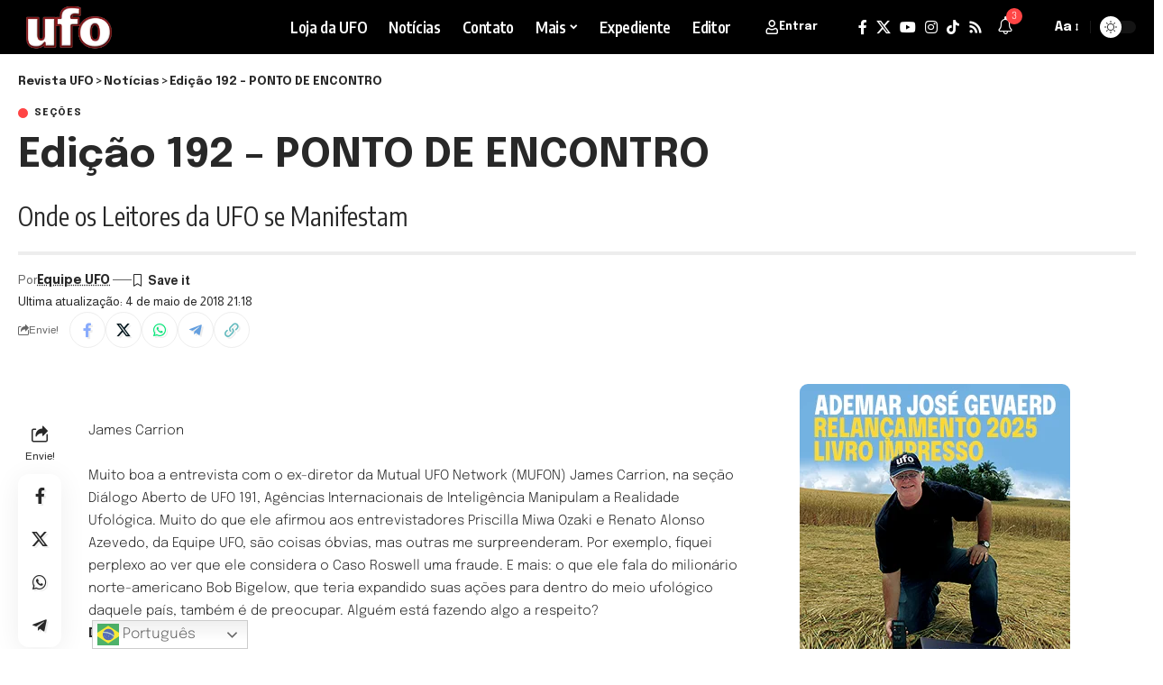

--- FILE ---
content_type: text/html; charset=UTF-8
request_url: https://ufo.com.br/edicao-192-ponto-de-encontro/
body_size: 46682
content:
<!DOCTYPE html>
<html lang="pt-BR" prefix="og: https://ogp.me/ns#">
<head>
    <meta charset="UTF-8" />
    <meta http-equiv="X-UA-Compatible" content="IE=edge" />
	<meta name="viewport" content="width=device-width, initial-scale=1.0" />
    <link rel="profile" href="https://gmpg.org/xfn/11" />
		<style>img:is([sizes="auto" i], [sizes^="auto," i]) { contain-intrinsic-size: 3000px 1500px }</style>
	
<!-- Otimização dos mecanismos de pesquisa pelo Rank Math PRO - https://rankmath.com/ -->
<title>Edição 192 - PONTO DE ENCONTRO - Revista UFO</title>
<meta name="description" content="Onde os Leitores da UFO se Manifestam"/>
<meta name="robots" content="follow, index, max-snippet:-1, max-video-preview:-1, max-image-preview:large"/>
<link rel="preconnect" href="https://fonts.gstatic.com" crossorigin><link rel="preload" as="style" onload="this.onload=null;this.rel='stylesheet'" id="rb-preload-gfonts" href="https://fonts.googleapis.com/css?family=Epilogue%3A900%2C700%2C600%7CAlmarai%3A700%2C400%2C800%7COxygen%3A400%2C700%7CEncode+Sans+Condensed%3A400%2C500%2C600%2C700%2C800&amp;display=swap" crossorigin><noscript><link rel="stylesheet" href="https://fonts.googleapis.com/css?family=Epilogue%3A900%2C700%2C600%7CAlmarai%3A700%2C400%2C800%7COxygen%3A400%2C700%7CEncode+Sans+Condensed%3A400%2C500%2C600%2C700%2C800&amp;display=swap"></noscript><link rel="canonical" href="https://ufo.com.br/edicao-192-ponto-de-encontro/" />
<meta property="og:locale" content="pt_BR" />
<meta property="og:type" content="article" />
<meta property="og:title" content="Edição 192 - PONTO DE ENCONTRO - Revista UFO" />
<meta property="og:description" content="Onde os Leitores da UFO se Manifestam" />
<meta property="og:url" content="https://ufo.com.br/edicao-192-ponto-de-encontro/" />
<meta property="og:site_name" content="Revista UFO - A maior e mais antiga comunidade de ufologia do mundo." />
<meta property="article:publisher" content="https://www.facebook.com/revistaufo" />
<meta property="article:tag" content="Edição 192" />
<meta property="article:section" content="Seções" />
<meta property="og:image" content="https://ufo.com.br/wp-content/uploads/2024/08/LOGO-UFO-3D.png" />
<meta property="og:image:secure_url" content="https://ufo.com.br/wp-content/uploads/2024/08/LOGO-UFO-3D.png" />
<meta property="og:image:width" content="1080" />
<meta property="og:image:height" content="1080" />
<meta property="og:image:alt" content="Edição 192 &#8211; PONTO DE ENCONTRO" />
<meta property="og:image:type" content="image/png" />
<meta property="article:published_time" content="2018-05-04T21:18:59-03:00" />
<meta name="twitter:card" content="summary" />
<meta name="twitter:title" content="Edição 192 - PONTO DE ENCONTRO - Revista UFO" />
<meta name="twitter:description" content="Onde os Leitores da UFO se Manifestam" />
<meta name="twitter:image" content="https://ufo.com.br/wp-content/uploads/2024/08/LOGO-UFO-3D.png" />
<meta name="twitter:label1" content="Escrito por" />
<meta name="twitter:data1" content="Equipe UFO" />
<meta name="twitter:label2" content="Tempo para leitura" />
<meta name="twitter:data2" content="15 minutos" />
<script type="application/ld+json" class="rank-math-schema-pro">{"@context":"https://schema.org","@graph":[{"@type":["PostOffice","Organization"],"@id":"https://ufo.com.br/#organization","name":"Revista UFO - A maior e mais antiga comunidade de ufologia do mundo.","url":"https://ufo.com.br","sameAs":["https://www.facebook.com/revistaufo"],"email":"suporte@ufo.com.br","logo":{"@type":"ImageObject","@id":"https://ufo.com.br/#logo","url":"https://ufo.com.br/wp-content/uploads/2023/09/01-11-e1694547636930-150x150.jpg","contentUrl":"https://ufo.com.br/wp-content/uploads/2023/09/01-11-e1694547636930-150x150.jpg","caption":"Revista UFO - A maior e mais antiga comunidade de ufologia do mundo.","inLanguage":"pt-BR"},"openingHours":["Monday,Tuesday,Wednesday,Thursday,Friday,Saturday,Sunday 09:00-17:00"],"image":{"@id":"https://ufo.com.br/#logo"}},{"@type":"WebSite","@id":"https://ufo.com.br/#website","url":"https://ufo.com.br","name":"Revista UFO - A maior e mais antiga comunidade de ufologia do mundo.","alternateName":"Revista Brasileira de Ufologia","publisher":{"@id":"https://ufo.com.br/#organization"},"inLanguage":"pt-BR"},{"@type":"ImageObject","@id":"https://ufo.com.br/wp-content/uploads/2024/08/LOGO-UFO-3D.png","url":"https://ufo.com.br/wp-content/uploads/2024/08/LOGO-UFO-3D.png","width":"1080","height":"1080","inLanguage":"pt-BR"},{"@type":"BreadcrumbList","@id":"https://ufo.com.br/edicao-192-ponto-de-encontro/#breadcrumb","itemListElement":[{"@type":"ListItem","position":"1","item":{"@id":"https://ufo.com.br","name":"Home"}},{"@type":"ListItem","position":"2","item":{"@id":"https://ufo.com.br/secoes/","name":"Se\u00e7\u00f5es"}},{"@type":"ListItem","position":"3","item":{"@id":"https://ufo.com.br/edicao-192-ponto-de-encontro/","name":"Edi\u00e7\u00e3o 192 &#8211; PONTO DE ENCONTRO"}}]},{"@type":"WebPage","@id":"https://ufo.com.br/edicao-192-ponto-de-encontro/#webpage","url":"https://ufo.com.br/edicao-192-ponto-de-encontro/","name":"Edi\u00e7\u00e3o 192 - PONTO DE ENCONTRO - Revista UFO","datePublished":"2018-05-04T21:18:59-03:00","dateModified":"2018-05-04T21:18:59-03:00","isPartOf":{"@id":"https://ufo.com.br/#website"},"primaryImageOfPage":{"@id":"https://ufo.com.br/wp-content/uploads/2024/08/LOGO-UFO-3D.png"},"inLanguage":"pt-BR","breadcrumb":{"@id":"https://ufo.com.br/edicao-192-ponto-de-encontro/#breadcrumb"}},{"@type":"Person","@id":"https://ufo.com.br/author/equipe-ufo/","name":"Equipe UFO","url":"https://ufo.com.br/author/equipe-ufo/","image":{"@type":"ImageObject","@id":"https://ufo.com.br/wp-content/uploads/avatars/34/1675984975-bpfull.jpg","url":"https://ufo.com.br/wp-content/uploads/avatars/34/1675984975-bpfull.jpg","caption":"Equipe UFO","inLanguage":"pt-BR"},"worksFor":{"@id":"https://ufo.com.br/#organization"}},{"@type":"NewsArticle","headline":"Edi\u00e7\u00e3o 192 - PONTO DE ENCONTRO - Revista UFO","datePublished":"2018-05-04T21:18:59-03:00","dateModified":"2018-05-04T21:18:59-03:00","articleSection":"Se\u00e7\u00f5es","author":{"@id":"https://ufo.com.br/author/equipe-ufo/","name":"Equipe UFO"},"publisher":{"@id":"https://ufo.com.br/#organization"},"description":"Onde os Leitores da UFO se Manifestam","copyrightYear":"2018","copyrightHolder":{"@id":"https://ufo.com.br/#organization"},"name":"Edi\u00e7\u00e3o 192 - PONTO DE ENCONTRO - Revista UFO","@id":"https://ufo.com.br/edicao-192-ponto-de-encontro/#richSnippet","isPartOf":{"@id":"https://ufo.com.br/edicao-192-ponto-de-encontro/#webpage"},"image":{"@id":"https://ufo.com.br/wp-content/uploads/2024/08/LOGO-UFO-3D.png"},"inLanguage":"pt-BR","mainEntityOfPage":{"@id":"https://ufo.com.br/edicao-192-ponto-de-encontro/#webpage"}}]}</script>
<!-- /Plugin de SEO Rank Math para WordPress -->

<link rel='dns-prefetch' href='//www.googletagmanager.com' />
<link rel='dns-prefetch' href='//pagead2.googlesyndication.com' />
<link rel="alternate" type="application/rss+xml" title="Feed para Revista UFO &raquo;" href="https://ufo.com.br/feed/" />
<link rel="alternate" type="application/rss+xml" title="Feed de comentários para Revista UFO &raquo;" href="https://ufo.com.br/comments/feed/" />
<script type="application/ld+json">{
    "@context": "https://schema.org",
    "@type": "Organization",
    "legalName": "Revista UFO",
    "url": "https://ufo.com.br/",
    "address": {
        "@type": "PostalAddress",
        "streetAddress": "Rua Antonio Maria Coelho, 420 - Centro",
        "addressLocality": "Campo Grande MS",
        "postalCode": "79009-380"
    },
    "email": "contato@ufo.com.br",
    "contactPoint": {
        "@type": "ContactPoint",
        "telephone": "67992438857",
        "contactType": "customer service"
    },
    "logo": "https://ufo.com.br/wp-content/uploads/2024/08/Revista-UFO-Brasil-200-1.png",
    "sameAs": [
        "https://www.facebook.com/revistaufo",
        "https://www.x.com/revistaufo",
        "https://www.youtube.com/@revistaufo.oficial",
        "https://instagram.com/revistaufo",
        "https://www.tiktok.com/@ufo.oficial",
        "https://ufo.com.br/feed/"
    ]
}</script>
<script>
window._wpemojiSettings = {"baseUrl":"https:\/\/s.w.org\/images\/core\/emoji\/16.0.1\/72x72\/","ext":".png","svgUrl":"https:\/\/s.w.org\/images\/core\/emoji\/16.0.1\/svg\/","svgExt":".svg","source":{"concatemoji":"https:\/\/ufo.com.br\/wp-includes\/js\/wp-emoji-release.min.js?ver=6.8.3"}};
/*! This file is auto-generated */
!function(s,n){var o,i,e;function c(e){try{var t={supportTests:e,timestamp:(new Date).valueOf()};sessionStorage.setItem(o,JSON.stringify(t))}catch(e){}}function p(e,t,n){e.clearRect(0,0,e.canvas.width,e.canvas.height),e.fillText(t,0,0);var t=new Uint32Array(e.getImageData(0,0,e.canvas.width,e.canvas.height).data),a=(e.clearRect(0,0,e.canvas.width,e.canvas.height),e.fillText(n,0,0),new Uint32Array(e.getImageData(0,0,e.canvas.width,e.canvas.height).data));return t.every(function(e,t){return e===a[t]})}function u(e,t){e.clearRect(0,0,e.canvas.width,e.canvas.height),e.fillText(t,0,0);for(var n=e.getImageData(16,16,1,1),a=0;a<n.data.length;a++)if(0!==n.data[a])return!1;return!0}function f(e,t,n,a){switch(t){case"flag":return n(e,"\ud83c\udff3\ufe0f\u200d\u26a7\ufe0f","\ud83c\udff3\ufe0f\u200b\u26a7\ufe0f")?!1:!n(e,"\ud83c\udde8\ud83c\uddf6","\ud83c\udde8\u200b\ud83c\uddf6")&&!n(e,"\ud83c\udff4\udb40\udc67\udb40\udc62\udb40\udc65\udb40\udc6e\udb40\udc67\udb40\udc7f","\ud83c\udff4\u200b\udb40\udc67\u200b\udb40\udc62\u200b\udb40\udc65\u200b\udb40\udc6e\u200b\udb40\udc67\u200b\udb40\udc7f");case"emoji":return!a(e,"\ud83e\udedf")}return!1}function g(e,t,n,a){var r="undefined"!=typeof WorkerGlobalScope&&self instanceof WorkerGlobalScope?new OffscreenCanvas(300,150):s.createElement("canvas"),o=r.getContext("2d",{willReadFrequently:!0}),i=(o.textBaseline="top",o.font="600 32px Arial",{});return e.forEach(function(e){i[e]=t(o,e,n,a)}),i}function t(e){var t=s.createElement("script");t.src=e,t.defer=!0,s.head.appendChild(t)}"undefined"!=typeof Promise&&(o="wpEmojiSettingsSupports",i=["flag","emoji"],n.supports={everything:!0,everythingExceptFlag:!0},e=new Promise(function(e){s.addEventListener("DOMContentLoaded",e,{once:!0})}),new Promise(function(t){var n=function(){try{var e=JSON.parse(sessionStorage.getItem(o));if("object"==typeof e&&"number"==typeof e.timestamp&&(new Date).valueOf()<e.timestamp+604800&&"object"==typeof e.supportTests)return e.supportTests}catch(e){}return null}();if(!n){if("undefined"!=typeof Worker&&"undefined"!=typeof OffscreenCanvas&&"undefined"!=typeof URL&&URL.createObjectURL&&"undefined"!=typeof Blob)try{var e="postMessage("+g.toString()+"("+[JSON.stringify(i),f.toString(),p.toString(),u.toString()].join(",")+"));",a=new Blob([e],{type:"text/javascript"}),r=new Worker(URL.createObjectURL(a),{name:"wpTestEmojiSupports"});return void(r.onmessage=function(e){c(n=e.data),r.terminate(),t(n)})}catch(e){}c(n=g(i,f,p,u))}t(n)}).then(function(e){for(var t in e)n.supports[t]=e[t],n.supports.everything=n.supports.everything&&n.supports[t],"flag"!==t&&(n.supports.everythingExceptFlag=n.supports.everythingExceptFlag&&n.supports[t]);n.supports.everythingExceptFlag=n.supports.everythingExceptFlag&&!n.supports.flag,n.DOMReady=!1,n.readyCallback=function(){n.DOMReady=!0}}).then(function(){return e}).then(function(){var e;n.supports.everything||(n.readyCallback(),(e=n.source||{}).concatemoji?t(e.concatemoji):e.wpemoji&&e.twemoji&&(t(e.twemoji),t(e.wpemoji)))}))}((window,document),window._wpemojiSettings);
</script>
<style id='wp-emoji-styles-inline-css'>

	img.wp-smiley, img.emoji {
		display: inline !important;
		border: none !important;
		box-shadow: none !important;
		height: 1em !important;
		width: 1em !important;
		margin: 0 0.07em !important;
		vertical-align: -0.1em !important;
		background: none !important;
		padding: 0 !important;
	}
</style>
<link rel='stylesheet' id='wp-block-library-css' href='https://ufo.com.br/wp-includes/css/dist/block-library/style.min.css?ver=6.8.3' media='all' />
<style id='classic-theme-styles-inline-css'>
/*! This file is auto-generated */
.wp-block-button__link{color:#fff;background-color:#32373c;border-radius:9999px;box-shadow:none;text-decoration:none;padding:calc(.667em + 2px) calc(1.333em + 2px);font-size:1.125em}.wp-block-file__button{background:#32373c;color:#fff;text-decoration:none}
</style>
<style id='bp-login-form-style-inline-css'>
.widget_bp_core_login_widget .bp-login-widget-user-avatar{float:left}.widget_bp_core_login_widget .bp-login-widget-user-links{margin-left:70px}#bp-login-widget-form label{display:block;font-weight:600;margin:15px 0 5px;width:auto}#bp-login-widget-form input[type=password],#bp-login-widget-form input[type=text]{background-color:#fafafa;border:1px solid #d6d6d6;border-radius:0;font:inherit;font-size:100%;padding:.5em;width:100%}#bp-login-widget-form .bp-login-widget-register-link,#bp-login-widget-form .login-submit{display:inline;width:-moz-fit-content;width:fit-content}#bp-login-widget-form .bp-login-widget-register-link{margin-left:1em}#bp-login-widget-form .bp-login-widget-register-link a{filter:invert(1)}#bp-login-widget-form .bp-login-widget-pwd-link{font-size:80%}

</style>
<style id='bp-primary-nav-style-inline-css'>
.buddypress_object_nav .bp-navs{background:#0000;clear:both;overflow:hidden}.buddypress_object_nav .bp-navs ul{margin:0;padding:0}.buddypress_object_nav .bp-navs ul li{list-style:none;margin:0}.buddypress_object_nav .bp-navs ul li a,.buddypress_object_nav .bp-navs ul li span{border:0;display:block;padding:5px 10px;text-decoration:none}.buddypress_object_nav .bp-navs ul li .count{background:#eaeaea;border:1px solid #ccc;border-radius:50%;color:#555;display:inline-block;font-size:12px;margin-left:2px;padding:3px 6px;text-align:center;vertical-align:middle}.buddypress_object_nav .bp-navs ul li a .count:empty{display:none}.buddypress_object_nav .bp-navs ul li.last select{max-width:185px}.buddypress_object_nav .bp-navs ul li.current a,.buddypress_object_nav .bp-navs ul li.selected a{color:#333;opacity:1}.buddypress_object_nav .bp-navs ul li.current a .count,.buddypress_object_nav .bp-navs ul li.selected a .count{background-color:#fff}.buddypress_object_nav .bp-navs ul li.dynamic a .count,.buddypress_object_nav .bp-navs ul li.dynamic.current a .count,.buddypress_object_nav .bp-navs ul li.dynamic.selected a .count{background-color:#5087e5;border:0;color:#fafafa}.buddypress_object_nav .bp-navs ul li.dynamic a:hover .count{background-color:#5087e5;border:0;color:#fff}.buddypress_object_nav .main-navs.dir-navs{margin-bottom:20px}.buddypress_object_nav .bp-navs.group-create-links ul li.current a{text-align:center}.buddypress_object_nav .bp-navs.group-create-links ul li:not(.current),.buddypress_object_nav .bp-navs.group-create-links ul li:not(.current) a{color:#767676}.buddypress_object_nav .bp-navs.group-create-links ul li:not(.current) a:focus,.buddypress_object_nav .bp-navs.group-create-links ul li:not(.current) a:hover{background:none;color:#555}.buddypress_object_nav .bp-navs.group-create-links ul li:not(.current) a[disabled]:focus,.buddypress_object_nav .bp-navs.group-create-links ul li:not(.current) a[disabled]:hover{color:#767676}

</style>
<style id='bp-member-style-inline-css'>
[data-type="bp/member"] input.components-placeholder__input{border:1px solid #757575;border-radius:2px;flex:1 1 auto;padding:6px 8px}.bp-block-member{position:relative}.bp-block-member .member-content{display:flex}.bp-block-member .user-nicename{display:block}.bp-block-member .user-nicename a{border:none;color:currentColor;text-decoration:none}.bp-block-member .bp-profile-button{width:100%}.bp-block-member .bp-profile-button a.button{bottom:10px;display:inline-block;margin:18px 0 0;position:absolute;right:0}.bp-block-member.has-cover .item-header-avatar,.bp-block-member.has-cover .member-content,.bp-block-member.has-cover .member-description{z-index:2}.bp-block-member.has-cover .member-content,.bp-block-member.has-cover .member-description{padding-top:75px}.bp-block-member.has-cover .bp-member-cover-image{background-color:#c5c5c5;background-position:top;background-repeat:no-repeat;background-size:cover;border:0;display:block;height:150px;left:0;margin:0;padding:0;position:absolute;top:0;width:100%;z-index:1}.bp-block-member img.avatar{height:auto;width:auto}.bp-block-member.avatar-none .item-header-avatar{display:none}.bp-block-member.avatar-none.has-cover{min-height:200px}.bp-block-member.avatar-full{min-height:150px}.bp-block-member.avatar-full .item-header-avatar{width:180px}.bp-block-member.avatar-thumb .member-content{align-items:center;min-height:50px}.bp-block-member.avatar-thumb .item-header-avatar{width:70px}.bp-block-member.avatar-full.has-cover{min-height:300px}.bp-block-member.avatar-full.has-cover .item-header-avatar{width:200px}.bp-block-member.avatar-full.has-cover img.avatar{background:#fffc;border:2px solid #fff;margin-left:20px}.bp-block-member.avatar-thumb.has-cover .item-header-avatar{padding-top:75px}.entry .entry-content .bp-block-member .user-nicename a{border:none;color:currentColor;text-decoration:none}

</style>
<style id='bp-members-style-inline-css'>
[data-type="bp/members"] .components-placeholder.is-appender{min-height:0}[data-type="bp/members"] .components-placeholder.is-appender .components-placeholder__label:empty{display:none}[data-type="bp/members"] .components-placeholder input.components-placeholder__input{border:1px solid #757575;border-radius:2px;flex:1 1 auto;padding:6px 8px}[data-type="bp/members"].avatar-none .member-description{width:calc(100% - 44px)}[data-type="bp/members"].avatar-full .member-description{width:calc(100% - 224px)}[data-type="bp/members"].avatar-thumb .member-description{width:calc(100% - 114px)}[data-type="bp/members"] .member-content{position:relative}[data-type="bp/members"] .member-content .is-right{position:absolute;right:2px;top:2px}[data-type="bp/members"] .columns-2 .member-content .member-description,[data-type="bp/members"] .columns-3 .member-content .member-description,[data-type="bp/members"] .columns-4 .member-content .member-description{padding-left:44px;width:calc(100% - 44px)}[data-type="bp/members"] .columns-3 .is-right{right:-10px}[data-type="bp/members"] .columns-4 .is-right{right:-50px}.bp-block-members.is-grid{display:flex;flex-wrap:wrap;padding:0}.bp-block-members.is-grid .member-content{margin:0 1.25em 1.25em 0;width:100%}@media(min-width:600px){.bp-block-members.columns-2 .member-content{width:calc(50% - .625em)}.bp-block-members.columns-2 .member-content:nth-child(2n){margin-right:0}.bp-block-members.columns-3 .member-content{width:calc(33.33333% - .83333em)}.bp-block-members.columns-3 .member-content:nth-child(3n){margin-right:0}.bp-block-members.columns-4 .member-content{width:calc(25% - .9375em)}.bp-block-members.columns-4 .member-content:nth-child(4n){margin-right:0}}.bp-block-members .member-content{display:flex;flex-direction:column;padding-bottom:1em;text-align:center}.bp-block-members .member-content .item-header-avatar,.bp-block-members .member-content .member-description{width:100%}.bp-block-members .member-content .item-header-avatar{margin:0 auto}.bp-block-members .member-content .item-header-avatar img.avatar{display:inline-block}@media(min-width:600px){.bp-block-members .member-content{flex-direction:row;text-align:left}.bp-block-members .member-content .item-header-avatar,.bp-block-members .member-content .member-description{width:auto}.bp-block-members .member-content .item-header-avatar{margin:0}}.bp-block-members .member-content .user-nicename{display:block}.bp-block-members .member-content .user-nicename a{border:none;color:currentColor;text-decoration:none}.bp-block-members .member-content time{color:#767676;display:block;font-size:80%}.bp-block-members.avatar-none .item-header-avatar{display:none}.bp-block-members.avatar-full{min-height:190px}.bp-block-members.avatar-full .item-header-avatar{width:180px}.bp-block-members.avatar-thumb .member-content{min-height:80px}.bp-block-members.avatar-thumb .item-header-avatar{width:70px}.bp-block-members.columns-2 .member-content,.bp-block-members.columns-3 .member-content,.bp-block-members.columns-4 .member-content{display:block;text-align:center}.bp-block-members.columns-2 .member-content .item-header-avatar,.bp-block-members.columns-3 .member-content .item-header-avatar,.bp-block-members.columns-4 .member-content .item-header-avatar{margin:0 auto}.bp-block-members img.avatar{height:auto;max-width:-moz-fit-content;max-width:fit-content;width:auto}.bp-block-members .member-content.has-activity{align-items:center}.bp-block-members .member-content.has-activity .item-header-avatar{padding-right:1em}.bp-block-members .member-content.has-activity .wp-block-quote{margin-bottom:0;text-align:left}.bp-block-members .member-content.has-activity .wp-block-quote cite a,.entry .entry-content .bp-block-members .user-nicename a{border:none;color:currentColor;text-decoration:none}

</style>
<style id='bp-dynamic-members-style-inline-css'>
.bp-dynamic-block-container .item-options{font-size:.5em;margin:0 0 1em;padding:1em 0}.bp-dynamic-block-container .item-options a.selected{font-weight:600}.bp-dynamic-block-container ul.item-list{list-style:none;margin:1em 0;padding-left:0}.bp-dynamic-block-container ul.item-list li{margin-bottom:1em}.bp-dynamic-block-container ul.item-list li:after,.bp-dynamic-block-container ul.item-list li:before{content:" ";display:table}.bp-dynamic-block-container ul.item-list li:after{clear:both}.bp-dynamic-block-container ul.item-list li .item-avatar{float:left;width:60px}.bp-dynamic-block-container ul.item-list li .item{margin-left:70px}

</style>
<style id='bp-online-members-style-inline-css'>
.widget_bp_core_whos_online_widget .avatar-block,[data-type="bp/online-members"] .avatar-block{display:flex;flex-flow:row wrap}.widget_bp_core_whos_online_widget .avatar-block img,[data-type="bp/online-members"] .avatar-block img{margin:.5em}

</style>
<style id='bp-active-members-style-inline-css'>
.widget_bp_core_recently_active_widget .avatar-block,[data-type="bp/active-members"] .avatar-block{display:flex;flex-flow:row wrap}.widget_bp_core_recently_active_widget .avatar-block img,[data-type="bp/active-members"] .avatar-block img{margin:.5em}

</style>
<style id='bp-latest-activities-style-inline-css'>
.bp-latest-activities .components-flex.components-select-control select[multiple]{height:auto;padding:0 8px}.bp-latest-activities .components-flex.components-select-control select[multiple]+.components-input-control__suffix svg{display:none}.bp-latest-activities-block a,.entry .entry-content .bp-latest-activities-block a{border:none;text-decoration:none}.bp-latest-activities-block .activity-list.item-list blockquote{border:none;padding:0}.bp-latest-activities-block .activity-list.item-list blockquote .activity-item:not(.mini){box-shadow:1px 0 4px #00000026;padding:0 1em;position:relative}.bp-latest-activities-block .activity-list.item-list blockquote .activity-item:not(.mini):after,.bp-latest-activities-block .activity-list.item-list blockquote .activity-item:not(.mini):before{border-color:#0000;border-style:solid;content:"";display:block;height:0;left:15px;position:absolute;width:0}.bp-latest-activities-block .activity-list.item-list blockquote .activity-item:not(.mini):before{border-top-color:#00000026;border-width:9px;bottom:-18px;left:14px}.bp-latest-activities-block .activity-list.item-list blockquote .activity-item:not(.mini):after{border-top-color:#fff;border-width:8px;bottom:-16px}.bp-latest-activities-block .activity-list.item-list blockquote .activity-item.mini .avatar{display:inline-block;height:20px;margin-right:2px;vertical-align:middle;width:20px}.bp-latest-activities-block .activity-list.item-list footer{align-items:center;display:flex}.bp-latest-activities-block .activity-list.item-list footer img.avatar{border:none;display:inline-block;margin-right:.5em}.bp-latest-activities-block .activity-list.item-list footer .activity-time-since{font-size:90%}.bp-latest-activities-block .widget-error{border-left:4px solid #0b80a4;box-shadow:1px 0 4px #00000026}.bp-latest-activities-block .widget-error p{padding:0 1em}

</style>
<style id='bp-friends-style-inline-css'>
.bp-dynamic-block-container .item-options{font-size:.5em;margin:0 0 1em;padding:1em 0}.bp-dynamic-block-container .item-options a.selected{font-weight:600}.bp-dynamic-block-container ul.item-list{list-style:none;margin:1em 0;padding-left:0}.bp-dynamic-block-container ul.item-list li{margin-bottom:1em}.bp-dynamic-block-container ul.item-list li:after,.bp-dynamic-block-container ul.item-list li:before{content:" ";display:table}.bp-dynamic-block-container ul.item-list li:after{clear:both}.bp-dynamic-block-container ul.item-list li .item-avatar{float:left;width:60px}.bp-dynamic-block-container ul.item-list li .item{margin-left:70px}

</style>
<style id='bp-group-style-inline-css'>
[data-type="bp/group"] input.components-placeholder__input{border:1px solid #757575;border-radius:2px;flex:1 1 auto;padding:6px 8px}.bp-block-group{position:relative}.bp-block-group .group-content{display:flex}.bp-block-group .group-description{width:100%}.bp-block-group .group-description-content{margin-bottom:18px;width:100%}.bp-block-group .bp-profile-button{overflow:hidden;width:100%}.bp-block-group .bp-profile-button a.button{margin:18px 0 0}.bp-block-group.has-cover .group-content,.bp-block-group.has-cover .group-description,.bp-block-group.has-cover .item-header-avatar{z-index:2}.bp-block-group.has-cover .group-content,.bp-block-group.has-cover .group-description{padding-top:75px}.bp-block-group.has-cover .bp-group-cover-image{background-color:#c5c5c5;background-position:top;background-repeat:no-repeat;background-size:cover;border:0;display:block;height:150px;left:0;margin:0;padding:0;position:absolute;top:0;width:100%;z-index:1}.bp-block-group img.avatar{height:auto;width:auto}.bp-block-group.avatar-none .item-header-avatar{display:none}.bp-block-group.avatar-full{min-height:150px}.bp-block-group.avatar-full .item-header-avatar{width:180px}.bp-block-group.avatar-full .group-description{padding-left:35px}.bp-block-group.avatar-thumb .item-header-avatar{width:70px}.bp-block-group.avatar-thumb .item-header-avatar img.avatar{margin-top:15px}.bp-block-group.avatar-none.has-cover{min-height:200px}.bp-block-group.avatar-none.has-cover .item-header-avatar{padding-top:75px}.bp-block-group.avatar-full.has-cover{min-height:300px}.bp-block-group.avatar-full.has-cover .item-header-avatar{width:200px}.bp-block-group.avatar-full.has-cover img.avatar{background:#fffc;border:2px solid #fff;margin-left:20px}.bp-block-group.avatar-thumb:not(.has-description) .group-content{align-items:center;min-height:50px}.bp-block-group.avatar-thumb.has-cover .item-header-avatar{padding-top:75px}.bp-block-group.has-description .bp-profile-button a.button{display:block;float:right}

</style>
<style id='bp-groups-style-inline-css'>
[data-type="bp/groups"] .components-placeholder.is-appender{min-height:0}[data-type="bp/groups"] .components-placeholder.is-appender .components-placeholder__label:empty{display:none}[data-type="bp/groups"] .components-placeholder input.components-placeholder__input{border:1px solid #757575;border-radius:2px;flex:1 1 auto;padding:6px 8px}[data-type="bp/groups"].avatar-none .group-description{width:calc(100% - 44px)}[data-type="bp/groups"].avatar-full .group-description{width:calc(100% - 224px)}[data-type="bp/groups"].avatar-thumb .group-description{width:calc(100% - 114px)}[data-type="bp/groups"] .group-content{position:relative}[data-type="bp/groups"] .group-content .is-right{position:absolute;right:2px;top:2px}[data-type="bp/groups"] .columns-2 .group-content .group-description,[data-type="bp/groups"] .columns-3 .group-content .group-description,[data-type="bp/groups"] .columns-4 .group-content .group-description{padding-left:44px;width:calc(100% - 44px)}[data-type="bp/groups"] .columns-3 .is-right{right:-10px}[data-type="bp/groups"] .columns-4 .is-right{right:-50px}.bp-block-groups.is-grid{display:flex;flex-wrap:wrap;padding:0}.bp-block-groups.is-grid .group-content{margin:0 1.25em 1.25em 0;width:100%}@media(min-width:600px){.bp-block-groups.columns-2 .group-content{width:calc(50% - .625em)}.bp-block-groups.columns-2 .group-content:nth-child(2n){margin-right:0}.bp-block-groups.columns-3 .group-content{width:calc(33.33333% - .83333em)}.bp-block-groups.columns-3 .group-content:nth-child(3n){margin-right:0}.bp-block-groups.columns-4 .group-content{width:calc(25% - .9375em)}.bp-block-groups.columns-4 .group-content:nth-child(4n){margin-right:0}}.bp-block-groups .group-content{display:flex;flex-direction:column;padding-bottom:1em;text-align:center}.bp-block-groups .group-content .group-description,.bp-block-groups .group-content .item-header-avatar{width:100%}.bp-block-groups .group-content .item-header-avatar{margin:0 auto}.bp-block-groups .group-content .item-header-avatar img.avatar{display:inline-block}@media(min-width:600px){.bp-block-groups .group-content{flex-direction:row;text-align:left}.bp-block-groups .group-content .group-description,.bp-block-groups .group-content .item-header-avatar{width:auto}.bp-block-groups .group-content .item-header-avatar{margin:0}}.bp-block-groups .group-content time{color:#767676;display:block;font-size:80%}.bp-block-groups.avatar-none .item-header-avatar{display:none}.bp-block-groups.avatar-full{min-height:190px}.bp-block-groups.avatar-full .item-header-avatar{width:180px}.bp-block-groups.avatar-thumb .group-content{min-height:80px}.bp-block-groups.avatar-thumb .item-header-avatar{width:70px}.bp-block-groups.columns-2 .group-content,.bp-block-groups.columns-3 .group-content,.bp-block-groups.columns-4 .group-content{display:block;text-align:center}.bp-block-groups.columns-2 .group-content .item-header-avatar,.bp-block-groups.columns-3 .group-content .item-header-avatar,.bp-block-groups.columns-4 .group-content .item-header-avatar{margin:0 auto}.bp-block-groups img.avatar{height:auto;max-width:-moz-fit-content;max-width:fit-content;width:auto}.bp-block-groups .member-content.has-description{align-items:center}.bp-block-groups .member-content.has-description .item-header-avatar{padding-right:1em}.bp-block-groups .member-content.has-description .group-description-content{margin-bottom:0;text-align:left}

</style>
<style id='bp-dynamic-groups-style-inline-css'>
.bp-dynamic-block-container .item-options{font-size:.5em;margin:0 0 1em;padding:1em 0}.bp-dynamic-block-container .item-options a.selected{font-weight:600}.bp-dynamic-block-container ul.item-list{list-style:none;margin:1em 0;padding-left:0}.bp-dynamic-block-container ul.item-list li{margin-bottom:1em}.bp-dynamic-block-container ul.item-list li:after,.bp-dynamic-block-container ul.item-list li:before{content:" ";display:table}.bp-dynamic-block-container ul.item-list li:after{clear:both}.bp-dynamic-block-container ul.item-list li .item-avatar{float:left;width:60px}.bp-dynamic-block-container ul.item-list li .item{margin-left:70px}

</style>
<style id='bp-sitewide-notices-style-inline-css'>
.bp-sitewide-notice-block .bp-screen-reader-text,[data-type="bp/sitewide-notices"] .bp-screen-reader-text{border:0;clip:rect(0 0 0 0);height:1px;margin:-1px;overflow:hidden;padding:0;position:absolute;width:1px;word-wrap:normal!important}.bp-sitewide-notice-block [data-bp-tooltip]:after,[data-type="bp/sitewide-notices"] [data-bp-tooltip]:after{background-color:#fff;border:1px solid #737373;border-radius:1px;box-shadow:4px 4px 8px #0003;color:#333;content:attr(data-bp-tooltip);display:none;font-family:Helvetica Neue,Helvetica,Arial,san-serif;font-size:12px;font-weight:400;letter-spacing:normal;line-height:1.25;max-width:200px;opacity:0;padding:5px 8px;pointer-events:none;position:absolute;text-shadow:none;text-transform:none;transform:translateZ(0);transition:all 1.5s ease;visibility:hidden;white-space:nowrap;word-wrap:break-word;z-index:100000}.bp-sitewide-notice-block .bp-tooltip:after,[data-type="bp/sitewide-notices"] .bp-tooltip:after{left:50%;margin-top:7px;top:110%;transform:translate(-50%)}.bp-sitewide-notice-block{border-left:4px solid #ff853c;padding-left:1em;position:relative}.bp-sitewide-notice-block h2:before{background:none;border:none}.bp-sitewide-notice-block .dismiss-notice{background-color:#0000;border:1px solid #ff853c;color:#ff853c;display:block;padding:.2em .5em;position:absolute;right:.5em;top:.5em;width:-moz-fit-content;width:fit-content}.bp-sitewide-notice-block .dismiss-notice:hover{background-color:#ff853c;color:#fff}

</style>
<link rel='stylesheet' id='foxiz-elements-css' href='https://ufo.com.br/wp-content/plugins/foxiz-core/lib/foxiz-elements/public/style.css?ver=3.0' media='all' />
<style id='global-styles-inline-css'>
:root{--wp--preset--aspect-ratio--square: 1;--wp--preset--aspect-ratio--4-3: 4/3;--wp--preset--aspect-ratio--3-4: 3/4;--wp--preset--aspect-ratio--3-2: 3/2;--wp--preset--aspect-ratio--2-3: 2/3;--wp--preset--aspect-ratio--16-9: 16/9;--wp--preset--aspect-ratio--9-16: 9/16;--wp--preset--color--black: #000000;--wp--preset--color--cyan-bluish-gray: #abb8c3;--wp--preset--color--white: #ffffff;--wp--preset--color--pale-pink: #f78da7;--wp--preset--color--vivid-red: #cf2e2e;--wp--preset--color--luminous-vivid-orange: #ff6900;--wp--preset--color--luminous-vivid-amber: #fcb900;--wp--preset--color--light-green-cyan: #7bdcb5;--wp--preset--color--vivid-green-cyan: #00d084;--wp--preset--color--pale-cyan-blue: #8ed1fc;--wp--preset--color--vivid-cyan-blue: #0693e3;--wp--preset--color--vivid-purple: #9b51e0;--wp--preset--gradient--vivid-cyan-blue-to-vivid-purple: linear-gradient(135deg,rgba(6,147,227,1) 0%,rgb(155,81,224) 100%);--wp--preset--gradient--light-green-cyan-to-vivid-green-cyan: linear-gradient(135deg,rgb(122,220,180) 0%,rgb(0,208,130) 100%);--wp--preset--gradient--luminous-vivid-amber-to-luminous-vivid-orange: linear-gradient(135deg,rgba(252,185,0,1) 0%,rgba(255,105,0,1) 100%);--wp--preset--gradient--luminous-vivid-orange-to-vivid-red: linear-gradient(135deg,rgba(255,105,0,1) 0%,rgb(207,46,46) 100%);--wp--preset--gradient--very-light-gray-to-cyan-bluish-gray: linear-gradient(135deg,rgb(238,238,238) 0%,rgb(169,184,195) 100%);--wp--preset--gradient--cool-to-warm-spectrum: linear-gradient(135deg,rgb(74,234,220) 0%,rgb(151,120,209) 20%,rgb(207,42,186) 40%,rgb(238,44,130) 60%,rgb(251,105,98) 80%,rgb(254,248,76) 100%);--wp--preset--gradient--blush-light-purple: linear-gradient(135deg,rgb(255,206,236) 0%,rgb(152,150,240) 100%);--wp--preset--gradient--blush-bordeaux: linear-gradient(135deg,rgb(254,205,165) 0%,rgb(254,45,45) 50%,rgb(107,0,62) 100%);--wp--preset--gradient--luminous-dusk: linear-gradient(135deg,rgb(255,203,112) 0%,rgb(199,81,192) 50%,rgb(65,88,208) 100%);--wp--preset--gradient--pale-ocean: linear-gradient(135deg,rgb(255,245,203) 0%,rgb(182,227,212) 50%,rgb(51,167,181) 100%);--wp--preset--gradient--electric-grass: linear-gradient(135deg,rgb(202,248,128) 0%,rgb(113,206,126) 100%);--wp--preset--gradient--midnight: linear-gradient(135deg,rgb(2,3,129) 0%,rgb(40,116,252) 100%);--wp--preset--font-size--small: 13px;--wp--preset--font-size--medium: 20px;--wp--preset--font-size--large: 36px;--wp--preset--font-size--x-large: 42px;--wp--preset--spacing--20: 0.44rem;--wp--preset--spacing--30: 0.67rem;--wp--preset--spacing--40: 1rem;--wp--preset--spacing--50: 1.5rem;--wp--preset--spacing--60: 2.25rem;--wp--preset--spacing--70: 3.38rem;--wp--preset--spacing--80: 5.06rem;--wp--preset--shadow--natural: 6px 6px 9px rgba(0, 0, 0, 0.2);--wp--preset--shadow--deep: 12px 12px 50px rgba(0, 0, 0, 0.4);--wp--preset--shadow--sharp: 6px 6px 0px rgba(0, 0, 0, 0.2);--wp--preset--shadow--outlined: 6px 6px 0px -3px rgba(255, 255, 255, 1), 6px 6px rgba(0, 0, 0, 1);--wp--preset--shadow--crisp: 6px 6px 0px rgba(0, 0, 0, 1);}:where(.is-layout-flex){gap: 0.5em;}:where(.is-layout-grid){gap: 0.5em;}body .is-layout-flex{display: flex;}.is-layout-flex{flex-wrap: wrap;align-items: center;}.is-layout-flex > :is(*, div){margin: 0;}body .is-layout-grid{display: grid;}.is-layout-grid > :is(*, div){margin: 0;}:where(.wp-block-columns.is-layout-flex){gap: 2em;}:where(.wp-block-columns.is-layout-grid){gap: 2em;}:where(.wp-block-post-template.is-layout-flex){gap: 1.25em;}:where(.wp-block-post-template.is-layout-grid){gap: 1.25em;}.has-black-color{color: var(--wp--preset--color--black) !important;}.has-cyan-bluish-gray-color{color: var(--wp--preset--color--cyan-bluish-gray) !important;}.has-white-color{color: var(--wp--preset--color--white) !important;}.has-pale-pink-color{color: var(--wp--preset--color--pale-pink) !important;}.has-vivid-red-color{color: var(--wp--preset--color--vivid-red) !important;}.has-luminous-vivid-orange-color{color: var(--wp--preset--color--luminous-vivid-orange) !important;}.has-luminous-vivid-amber-color{color: var(--wp--preset--color--luminous-vivid-amber) !important;}.has-light-green-cyan-color{color: var(--wp--preset--color--light-green-cyan) !important;}.has-vivid-green-cyan-color{color: var(--wp--preset--color--vivid-green-cyan) !important;}.has-pale-cyan-blue-color{color: var(--wp--preset--color--pale-cyan-blue) !important;}.has-vivid-cyan-blue-color{color: var(--wp--preset--color--vivid-cyan-blue) !important;}.has-vivid-purple-color{color: var(--wp--preset--color--vivid-purple) !important;}.has-black-background-color{background-color: var(--wp--preset--color--black) !important;}.has-cyan-bluish-gray-background-color{background-color: var(--wp--preset--color--cyan-bluish-gray) !important;}.has-white-background-color{background-color: var(--wp--preset--color--white) !important;}.has-pale-pink-background-color{background-color: var(--wp--preset--color--pale-pink) !important;}.has-vivid-red-background-color{background-color: var(--wp--preset--color--vivid-red) !important;}.has-luminous-vivid-orange-background-color{background-color: var(--wp--preset--color--luminous-vivid-orange) !important;}.has-luminous-vivid-amber-background-color{background-color: var(--wp--preset--color--luminous-vivid-amber) !important;}.has-light-green-cyan-background-color{background-color: var(--wp--preset--color--light-green-cyan) !important;}.has-vivid-green-cyan-background-color{background-color: var(--wp--preset--color--vivid-green-cyan) !important;}.has-pale-cyan-blue-background-color{background-color: var(--wp--preset--color--pale-cyan-blue) !important;}.has-vivid-cyan-blue-background-color{background-color: var(--wp--preset--color--vivid-cyan-blue) !important;}.has-vivid-purple-background-color{background-color: var(--wp--preset--color--vivid-purple) !important;}.has-black-border-color{border-color: var(--wp--preset--color--black) !important;}.has-cyan-bluish-gray-border-color{border-color: var(--wp--preset--color--cyan-bluish-gray) !important;}.has-white-border-color{border-color: var(--wp--preset--color--white) !important;}.has-pale-pink-border-color{border-color: var(--wp--preset--color--pale-pink) !important;}.has-vivid-red-border-color{border-color: var(--wp--preset--color--vivid-red) !important;}.has-luminous-vivid-orange-border-color{border-color: var(--wp--preset--color--luminous-vivid-orange) !important;}.has-luminous-vivid-amber-border-color{border-color: var(--wp--preset--color--luminous-vivid-amber) !important;}.has-light-green-cyan-border-color{border-color: var(--wp--preset--color--light-green-cyan) !important;}.has-vivid-green-cyan-border-color{border-color: var(--wp--preset--color--vivid-green-cyan) !important;}.has-pale-cyan-blue-border-color{border-color: var(--wp--preset--color--pale-cyan-blue) !important;}.has-vivid-cyan-blue-border-color{border-color: var(--wp--preset--color--vivid-cyan-blue) !important;}.has-vivid-purple-border-color{border-color: var(--wp--preset--color--vivid-purple) !important;}.has-vivid-cyan-blue-to-vivid-purple-gradient-background{background: var(--wp--preset--gradient--vivid-cyan-blue-to-vivid-purple) !important;}.has-light-green-cyan-to-vivid-green-cyan-gradient-background{background: var(--wp--preset--gradient--light-green-cyan-to-vivid-green-cyan) !important;}.has-luminous-vivid-amber-to-luminous-vivid-orange-gradient-background{background: var(--wp--preset--gradient--luminous-vivid-amber-to-luminous-vivid-orange) !important;}.has-luminous-vivid-orange-to-vivid-red-gradient-background{background: var(--wp--preset--gradient--luminous-vivid-orange-to-vivid-red) !important;}.has-very-light-gray-to-cyan-bluish-gray-gradient-background{background: var(--wp--preset--gradient--very-light-gray-to-cyan-bluish-gray) !important;}.has-cool-to-warm-spectrum-gradient-background{background: var(--wp--preset--gradient--cool-to-warm-spectrum) !important;}.has-blush-light-purple-gradient-background{background: var(--wp--preset--gradient--blush-light-purple) !important;}.has-blush-bordeaux-gradient-background{background: var(--wp--preset--gradient--blush-bordeaux) !important;}.has-luminous-dusk-gradient-background{background: var(--wp--preset--gradient--luminous-dusk) !important;}.has-pale-ocean-gradient-background{background: var(--wp--preset--gradient--pale-ocean) !important;}.has-electric-grass-gradient-background{background: var(--wp--preset--gradient--electric-grass) !important;}.has-midnight-gradient-background{background: var(--wp--preset--gradient--midnight) !important;}.has-small-font-size{font-size: var(--wp--preset--font-size--small) !important;}.has-medium-font-size{font-size: var(--wp--preset--font-size--medium) !important;}.has-large-font-size{font-size: var(--wp--preset--font-size--large) !important;}.has-x-large-font-size{font-size: var(--wp--preset--font-size--x-large) !important;}
:where(.wp-block-post-template.is-layout-flex){gap: 1.25em;}:where(.wp-block-post-template.is-layout-grid){gap: 1.25em;}
:where(.wp-block-columns.is-layout-flex){gap: 2em;}:where(.wp-block-columns.is-layout-grid){gap: 2em;}
:root :where(.wp-block-pullquote){font-size: 1.5em;line-height: 1.6;}
</style>
<link rel='stylesheet' id='__EPYT__style-css' href='https://ufo.com.br/wp-content/plugins/youtube-embed-plus/styles/ytprefs.min.css?ver=14.2.3' media='all' />
<style id='__EPYT__style-inline-css'>

                .epyt-gallery-thumb {
                        width: 33.333%;
                }
                
</style>
<link rel='stylesheet' id='elementor-frontend-css' href='https://ufo.com.br/wp-content/uploads/elementor/css/custom-frontend.min.css?ver=1762278209' media='all' />
<link rel='stylesheet' id='elementor-post-6-css' href='https://ufo.com.br/wp-content/uploads/elementor/css/post-6.css?ver=1762278210' media='all' />
<link rel='stylesheet' id='font-awesome-5-all-css' href='https://ufo.com.br/wp-content/plugins/elementor/assets/lib/font-awesome/css/all.min.css?ver=3.32.5' media='all' />
<link rel='stylesheet' id='font-awesome-4-shim-css' href='https://ufo.com.br/wp-content/plugins/elementor/assets/lib/font-awesome/css/v4-shims.min.css?ver=3.32.5' media='all' />

<link rel='stylesheet' id='font-awesome-css' href='https://ufo.com.br/wp-content/themes/foxiz/assets/css/font-awesome.css?ver=6.1.1' media='all' />
<link rel='stylesheet' id='foxiz-main-css' href='https://ufo.com.br/wp-content/themes/foxiz/assets/css/main.css?ver=2.5.7' media='all' />
<style id='foxiz-main-inline-css'>
:root {--body-family:Arial, Helvetica, sans-serif;--body-fweight:300;--body-transform:none;--body-fsize:15px;--h1-family:Epilogue;--h1-fweight:900;--h1-transform:capitalize;--h4-family:Epilogue, Arial, Helvetica, sans-serif;--h4-fweight:700;--h4-fsize:17px;--h4-fspace:-0.02941em;--h5-family:Epilogue, Arial, Helvetica, sans-serif;--h5-fweight:700;--h5-fsize:16px;--h5-fspace:-0.03125em;--h6-family:Epilogue, Arial, Helvetica, sans-serif;--h6-fweight:700;--h6-fsize:14px;--h6-fspace:-0.03571em;--cat-family:Almarai, Arial, Helvetica, sans-serif;--cat-fweight:700;--cat-fsize:11px;--meta-family:Almarai, Arial, Helvetica, sans-serif;--meta-fweight:400;--meta-fsize:12px;--meta-b-family:Almarai;--meta-b-fweight:700;--input-family:Almarai;--input-fweight:400;--input-fsize:14px;--btn-family:Almarai;--btn-fweight:700;--btn-fsize:13px;--headline-family:Epilogue;--headline-fweight:700;--headline-transform:capitalize;--excerpt-family:Epilogue;--excerpt-fweight:600;--bcrumb-family:Almarai;--bcrumb-fweight:700;--bcrumb-fsize:13px;--readmore-fsize : 13px;--excerpt-fsize : 15px;}@media (max-width: 1024px) {body {--h4-fsize : 16px;--h5-fsize : 15px;--h6-fsize : 13px;--cat-fsize : 10px;--meta-fsize : 11px;--readmore-fsize : 12px;--input-fsize : 14px;--btn-fsize : 12px;--bcrumb-fsize : 12px;--excerpt-fsize : 14px;}}@media (max-width: 767px) {body {--h4-fsize : 15px;--h5-fsize : 15px;--h6-fsize : 13px;--cat-fsize : 10px;--meta-fsize : 11px;--readmore-fsize : 12px;--input-fsize : 14px;--btn-fsize : 12px;--bcrumb-fsize : 11px;--excerpt-fsize : 13px;}}:root {--g-color :#ff4545;--g-color-90 :#ff4545e6;--dark-accent :#001325;--dark-accent-90 :#001325e6;--dark-accent-0 :#00132500;--hyperlink-color :#1e73be;}[data-theme="dark"], .light-scheme {--solid-white :#0b0c0f;--dark-accent :#1e2537;--dark-accent-90 :#1e2537e6;--dark-accent-0 :#1e253700;}.is-hd-1, .is-hd-2, .is-hd-3 {--nav-bg: #000000;--nav-bg-from: #000000;--nav-bg-to: #000000;--nav-color :#ffffff;--nav-color-10 :#ffffff1a;--nav-color-h :#2360ed;--nav-color-h-accent :#ffffff;}[data-theme="dark"].is-hd-1, [data-theme="dark"].is-hd-2,[data-theme="dark"].is-hd-3 {--nav-bg: #115189;--nav-bg-from: #115189;--nav-bg-to: #000000;}[data-theme="dark"].is-hd-4 {--nav-bg: #191c20;--nav-bg-from: #191c20;--nav-bg-to: #191c20;}.is-hd-5, body.is-hd-5:not(.sticky-on) {--nav-bg: #000000;--nav-bg-from: #000000;--nav-bg-to: #000000;--nav-color :#ffffff;--nav-color-10 :#ffffff1a;}[data-theme="dark"].is-hd-5, [data-theme="dark"].is-hd-5:not(.sticky-on) {--nav-bg: #191c20;--nav-bg-from: #191c20;--nav-bg-to: #191c20;}:root {--mbnav-bg: #000000;--mbnav-bg-from: #000000;--mbnav-bg-to: #000000;--submbnav-bg: #1e2537;--submbnav-bg-from: #1e2537;--submbnav-bg-to: #0b0c0f;--mbnav-color :#1e73be;--submbnav-color :#ffffff;--submbnav-color-10 :#ffffff1a;}[data-theme="dark"] {--mbnav-bg: #000000;--mbnav-bg-from: #000000;--mbnav-bg-to: #000000;--submbnav-bg: #1e2537;--submbnav-bg-from: #1e2537;--submbnav-bg-to: #0b0c0f;--mbnav-color :#ffffff;--submbnav-color :#ffffff;}.p-category.category-id-63, .meta-category .category-63 {--cat-highlight : #000000;--cat-highlight-90 : #000000e6;}.category-63 .blog-content {--heading-sub-color : #000000;}.is-cbox-63 {--cbox-bg : #000000e6;}:root {--subnav-bg: #1e73be;--subnav-bg-from: #1e73be;--subnav-bg-to: #000000;--subnav-color :#ffffff;--subnav-color-10 :#ffffff1a;--subnav-color-h :#dd0000;--subnav-bg-h :#5b5b5b;--top-site-bg :#000000;--topad-spacing :15px;--round-3 :9px;--round-5 :12px;--round-7 :17px;--input-bg : transparent;--input-border : 1px solid currentColor;--hyperlink-color :#1e73be;--hyperlink-line-color :#727272;--heading-color :#000000;--s-content-width : 760px;--max-width-wo-sb : 840px;--s10-feat-ratio :45%;--s11-feat-ratio :45%;--login-popup-w : 350px;}.p-readmore { font-family:Almarai;font-weight:800;}.search-header:before { background-color : #a0a0a0;background-repeat : no-repeat;background-size : cover;background-attachment : scroll;background-position : center center;}[data-theme="dark"] .search-header:before { background-repeat : no-repeat;background-size : cover;background-attachment : scroll;background-position : center center;}.footer-has-bg { background-color : #d3d3d3;}.copyright-menu a { font-size:9px; }.copyright-inner .copyright { font-size:12px; }#amp-mobile-version-switcher { display: none; }.search-icon-svg { -webkit-mask-image: url(https://foxiz.themeruby.com/innovation/wp-content/uploads/sites/6/2023/12/search.svg);mask-image: url(https://foxiz.themeruby.com/innovation/wp-content/uploads/sites/6/2023/12/search.svg); }.mobile-menu .sub-menu > * {flex: 0 0 100%}input[type="text"]:focus, input[type="tel"]:focus , input[type="password"]:focus,input[type="email"]:focus, input[type="url"]:focus, input[type="search"]:focus, input[type="number"]:focus,textarea:focus { border-color: currentColor; }.search-icon-svg, .rbi-search.wnav-icon { font-size: 20px;}.header-social-list { font-size: 16px;}@media (max-width: 767px) { .search-icon-svg, .rbi-search.wnav-icon { font-size: 17px;}.header-social-list { font-size: 13.6px;} }.live-tag:after { content: "Em Atualização: " }
</style>
<link rel='stylesheet' id='foxiz-print-css' href='https://ufo.com.br/wp-content/themes/foxiz/assets/css/print.css?ver=2.5.7' media='all' />
<link rel='stylesheet' id='foxiz-style-css' href='https://ufo.com.br/wp-content/themes/foxiz/style.css?ver=2.5.7' media='all' />
<link rel='stylesheet' id='elementor-gf-local-robotoslab-css' href='https://ufo.com.br/wp-content/uploads/elementor/google-fonts/css/robotoslab.css?ver=1742218877' media='all' />
<link rel='stylesheet' id='elementor-gf-local-roboto-css' href='https://ufo.com.br/wp-content/uploads/elementor/google-fonts/css/roboto.css?ver=1742218945' media='all' />
<script src="https://ufo.com.br/wp-includes/js/jquery/jquery.min.js?ver=3.7.1" id="jquery-core-js"></script>
<script src="https://ufo.com.br/wp-includes/js/jquery/jquery-migrate.min.js?ver=3.4.1" id="jquery-migrate-js"></script>

<!-- Snippet da etiqueta do Google (gtag.js) adicionado pelo Site Kit -->
<!-- Snippet do Google Análises adicionado pelo Site Kit -->
<script src="https://www.googletagmanager.com/gtag/js?id=GT-KV5CHSZ" id="google_gtagjs-js" async></script>
<script id="google_gtagjs-js-after">
window.dataLayer = window.dataLayer || [];function gtag(){dataLayer.push(arguments);}
gtag("set","linker",{"domains":["ufo.com.br"]});
gtag("js", new Date());
gtag("set", "developer_id.dZTNiMT", true);
gtag("config", "GT-KV5CHSZ", {"googlesitekit_post_type":"post"});
</script>
<script id="__ytprefs__-js-extra">
var _EPYT_ = {"ajaxurl":"https:\/\/ufo.com.br\/wp-admin\/admin-ajax.php","security":"bad242f0d3","gallery_scrolloffset":"20","eppathtoscripts":"https:\/\/ufo.com.br\/wp-content\/plugins\/youtube-embed-plus\/scripts\/","eppath":"https:\/\/ufo.com.br\/wp-content\/plugins\/youtube-embed-plus\/","epresponsiveselector":"[\"iframe.__youtube_prefs__\",\"iframe[src*='youtube.com']\",\"iframe[src*='youtube-nocookie.com']\",\"iframe[data-ep-src*='youtube.com']\",\"iframe[data-ep-src*='youtube-nocookie.com']\",\"iframe[data-ep-gallerysrc*='youtube.com']\"]","epdovol":"1","version":"14.2.3","evselector":"iframe.__youtube_prefs__[src], iframe[src*=\"youtube.com\/embed\/\"], iframe[src*=\"youtube-nocookie.com\/embed\/\"]","ajax_compat":"1","maxres_facade":"eager","ytapi_load":"light","pause_others":"","stopMobileBuffer":"1","facade_mode":"1","not_live_on_channel":""};
</script>
<script src="https://ufo.com.br/wp-content/plugins/youtube-embed-plus/scripts/ytprefs.min.js?ver=14.2.3" id="__ytprefs__-js"></script>
<script src="https://ufo.com.br/wp-content/plugins/happy-elementor-addons/assets/vendor/dom-purify/purify.min.js?ver=3.1.6" id="dom-purify-js"></script>
<script src="https://ufo.com.br/wp-content/plugins/elementor/assets/lib/font-awesome/js/v4-shims.min.js?ver=3.32.5" id="font-awesome-4-shim-js"></script>
<script src="https://ufo.com.br/wp-content/themes/foxiz/assets/js/highlight-share.js?ver=1" id="highlight-share-js"></script>
<link rel="preload" href="https://ufo.com.br/wp-content/themes/foxiz/assets/fonts/icons.woff2?ver=2.5.0" as="font" type="font/woff2" crossorigin="anonymous"> <link rel="preload" href="https://ufo.com.br/wp-content/themes/foxiz/assets/fonts/fa-brands-400.woff2" as="font" type="font/woff2" crossorigin="anonymous"> <link rel="preload" href="https://ufo.com.br/wp-content/themes/foxiz/assets/fonts/fa-regular-400.woff2" as="font" type="font/woff2" crossorigin="anonymous"> <link rel="https://api.w.org/" href="https://ufo.com.br/wp-json/" /><link rel="alternate" title="JSON" type="application/json" href="https://ufo.com.br/wp-json/wp/v2/posts/61460" /><link rel="EditURI" type="application/rsd+xml" title="RSD" href="https://ufo.com.br/xmlrpc.php?rsd" />
<meta name="generator" content="WordPress 6.8.3" />
<link rel='shortlink' href='https://ufo.com.br/?p=61460' />
<link rel="alternate" title="oEmbed (JSON)" type="application/json+oembed" href="https://ufo.com.br/wp-json/oembed/1.0/embed?url=https%3A%2F%2Fufo.com.br%2Fedicao-192-ponto-de-encontro%2F" />
<link rel="alternate" title="oEmbed (XML)" type="text/xml+oembed" href="https://ufo.com.br/wp-json/oembed/1.0/embed?url=https%3A%2F%2Fufo.com.br%2Fedicao-192-ponto-de-encontro%2F&#038;format=xml" />

	<script type="text/javascript">var ajaxurl = 'https://ufo.com.br/wp-admin/admin-ajax.php';</script>

<meta name="generator" content="Site Kit by Google 1.165.0" />
<!-- Meta-etiquetas do Google AdSense adicionado pelo Site Kit -->
<meta name="google-adsense-platform-account" content="ca-host-pub-2644536267352236">
<meta name="google-adsense-platform-domain" content="sitekit.withgoogle.com">
<!-- Fim das meta-etiquetas do Google AdSense adicionado pelo Site Kit -->
<meta name="generator" content="Elementor 3.32.5; features: e_font_icon_svg, additional_custom_breakpoints; settings: css_print_method-external, google_font-enabled, font_display-auto">
<script type="application/ld+json">{
    "@context": "https://schema.org",
    "@type": "WebSite",
    "@id": "https://ufo.com.br/#website",
    "url": "https://ufo.com.br/",
    "name": "Revista UFO",
    "potentialAction": {
        "@type": "SearchAction",
        "target": "https://ufo.com.br/?s={search_term_string}",
        "query-input": "required name=search_term_string"
    }
}</script>
			<style>
				.e-con.e-parent:nth-of-type(n+4):not(.e-lazyloaded):not(.e-no-lazyload),
				.e-con.e-parent:nth-of-type(n+4):not(.e-lazyloaded):not(.e-no-lazyload) * {
					background-image: none !important;
				}
				@media screen and (max-height: 1024px) {
					.e-con.e-parent:nth-of-type(n+3):not(.e-lazyloaded):not(.e-no-lazyload),
					.e-con.e-parent:nth-of-type(n+3):not(.e-lazyloaded):not(.e-no-lazyload) * {
						background-image: none !important;
					}
				}
				@media screen and (max-height: 640px) {
					.e-con.e-parent:nth-of-type(n+2):not(.e-lazyloaded):not(.e-no-lazyload),
					.e-con.e-parent:nth-of-type(n+2):not(.e-lazyloaded):not(.e-no-lazyload) * {
						background-image: none !important;
					}
				}
			</style>
			
<!-- Código do Google Adsense adicionado pelo Site Kit -->
<script async src="https://pagead2.googlesyndication.com/pagead/js/adsbygoogle.js?client=ca-pub-2117660529320817&amp;host=ca-host-pub-2644536267352236" crossorigin="anonymous"></script>

<!-- Fim do código do Google AdSense adicionado pelo Site Kit -->
			<meta name="theme-color" content="#000000">
			<script type="application/ld+json">{"@context":"http://schema.org","@type":"BreadcrumbList","itemListElement":[{"@type":"ListItem","position":3,"item":{"@id":"https://ufo.com.br/edicao-192-ponto-de-encontro/","name":"Edição 192 &#8211; PONTO DE ENCONTRO"}},{"@type":"ListItem","position":2,"item":{"@id":"https://ufo.com.br/noticias/","name":"Notícias"}},{"@type":"ListItem","position":1,"item":{"@id":"https://ufo.com.br","name":"Revista UFO"}}]}</script>
<link rel="icon" href="https://ufo.com.br/wp-content/uploads/2024/08/cropped-LOGO-UFO-3D-32x32.png" sizes="32x32" />
<link rel="icon" href="https://ufo.com.br/wp-content/uploads/2024/08/cropped-LOGO-UFO-3D-192x192.png" sizes="192x192" />
<link rel="apple-touch-icon" href="https://ufo.com.br/wp-content/uploads/2024/08/cropped-LOGO-UFO-3D-180x180.png" />
<meta name="msapplication-TileImage" content="https://ufo.com.br/wp-content/uploads/2024/08/cropped-LOGO-UFO-3D-270x270.png" />
		<style id="wp-custom-css">
			#wpadminbar {}
    direction: ltr;
    color: #c3c4c7;
    font-size: 13px;
    font-weight: 400;
    font-family: -apple-system,BlinkMacSystemFont,"Segoe UI",Roboto,Oxygen-Sans,Ubuntu,Cantarell,"Helvetica Neue",sans-serif;
    line-height: 2.46153846;
    height: 32px;
    position: absolute;
    top: 0;
    left: 0;
    width: 100%;
    min-width: 600px;
    z-index: 99999;
    background: #1d2327;
}


body, html {
overflow-x: hidden !important;
}

/Corrigir escrollamento no Mobile/
@media (max-width: 786px){
body, html {
overflow-x: hidden!important;
}

	
.related.products {
display: none !important;
}
	

cite, em {
    font-weight: normal;
    font-style: normal;
}
		</style>
		</head>
<body class="bp-nouveau wp-singular post-template-default single single-post postid-61460 single-format-standard wp-custom-logo wp-embed-responsive wp-theme-foxiz eio-default personalized-all elementor-default elementor-kit-6 menu-ani-1 hover-ani-2 btn-ani-1 btn-transform-1 is-rm-bg lmeta-all loader-3 dark-sw-1 is-hd-2 is-standard-1 is-mstick yes-tstick res-iframe-classic is-backtop none-m-backtop  is-mstick is-smart-sticky is-jscount" data-theme="default">
		<script>
			(function () {
				const yesStorage = () => {
					let storage;
					try {
						storage = window['localStorage'];
						storage.setItem('__rbStorageSet', 'x');
						storage.removeItem('__rbStorageSet');
						return true;
					} catch {
						return false;
					}
				};
				let currentMode = null;
				const darkModeID = 'RubyDarkMode';
								currentMode = yesStorage() ? localStorage.getItem(darkModeID) || null : 'default';
				if (!currentMode) {
										currentMode = 'default';
					yesStorage() && localStorage.setItem(darkModeID, 'default');
									}
				document.body.setAttribute('data-theme', currentMode === 'dark' ? 'dark' : 'default');
							})();
		</script>
		<div class="site-outer">
			<div id="site-header" class="header-wrap rb-section header-set-1 header-2 header-wrapper style-none">
					<div class="reading-indicator"><span id="reading-progress"></span></div>
					<div id="navbar-outer" class="navbar-outer">
				<div id="sticky-holder" class="sticky-holder">
					<div class="navbar-wrap">
						<div class="rb-container edge-padding">
							<div class="navbar-inner">
								<div class="navbar-left">
											<div class="logo-wrap is-image-logo site-branding">
			<a href="https://ufo.com.br/" class="logo" title="Revista UFO">
				<img class="logo-default" data-mode="default" height="107" width="200" src="https://ufo.com.br/wp-content/uploads/2024/08/Revista-UFO-Brasil-200-1.png" alt="Revista UFO" decoding="async" loading="eager"><img class="logo-dark" data-mode="dark" height="107" width="200" src="https://ufo.com.br/wp-content/uploads/2024/08/Revista-UFO-Brasil-200-1.png" alt="Revista UFO" decoding="async" loading="eager"><img class="logo-transparent" height="107" width="200" src="https://ufo.com.br/wp-content/uploads/2024/08/Revista-UFO-Brasil-200-1.png" alt="Revista UFO" decoding="async" loading="eager">			</a>
		</div>
										</div>
								<div class="navbar-center">
											<nav id="site-navigation" class="main-menu-wrap" aria-label="main menu"><ul id="menu-menu-principal-desktop" class="main-menu rb-menu large-menu" itemscope itemtype="https://www.schema.org/SiteNavigationElement"><li id="menu-item-192035" class="menu-item menu-item-type-custom menu-item-object-custom menu-item-192035"><a href="https://lojadaufo.com.br/"><span>Loja da UFO</span></a></li>
<li id="menu-item-79731" class="menu-item menu-item-type-post_type menu-item-object-page current_page_parent menu-item-79731"><a href="https://ufo.com.br/noticias/"><span>Notícias</span></a></li>
<li id="menu-item-86939" class="menu-item menu-item-type-post_type menu-item-object-page menu-item-86939"><a href="https://ufo.com.br/contato/"><span>Contato</span></a></li>
<li id="menu-item-91936" class="menu-item menu-item-type-custom menu-item-object-custom menu-item-has-children menu-item-91936"><a href="#"><span>Mais</span></a>
<ul class="sub-menu">
	<li id="menu-item-92508" class="menu-item menu-item-type-post_type menu-item-object-page menu-item-92508"><a href="https://ufo.com.br/anuncie/"><span>Anuncie</span></a></li>
	<li id="menu-item-93157" class="menu-item menu-item-type-post_type menu-item-object-page menu-item-93157"><a href="https://ufo.com.br/daniel/"><span>Diretor</span></a></li>
	<li id="menu-item-85010" class="menu-item menu-item-type-post_type menu-item-object-page menu-item-85010"><a href="https://ufo.com.br/gevaerd/"><span>Fundador</span></a></li>
	<li id="menu-item-192036" class="menu-item menu-item-type-post_type menu-item-object-page menu-item-192036"><a href="https://ufo.com.br/sobre-a-revista-ufo/"><span>Sobre a Revista UFO</span></a></li>
	<li id="menu-item-192004" class="menu-item menu-item-type-custom menu-item-object-custom menu-item-192004"><a href="https://ufoplay.com.br/"><span>Ufoplay</span></a></li>
</ul>
</li>
<li id="menu-item-91935" class="menu-item menu-item-type-post_type menu-item-object-page menu-item-91935"><a href="https://ufo.com.br/expediente/"><span>Expediente</span></a></li>
<li id="menu-item-91895" class="menu-item menu-item-type-post_type menu-item-object-page menu-item-91895"><a href="https://ufo.com.br/tt-bio/"><span>Editor</span></a></li>
</ul></nav>
				<div id="s-title-sticky" class="s-title-sticky">
			<div class="s-title-sticky-left">
				<span class="sticky-title-label">Lendo:</span>
				<span class="h4 sticky-title">Edição 192 &#8211; PONTO DE ENCONTRO</span>
			</div>
					<div class="sticky-share-list">
			<div class="t-shared-header meta-text">
				<i class="rbi rbi-share" aria-hidden="true"></i>					<span class="share-label">Envie!</span>			</div>
			<div class="sticky-share-list-items effect-fadeout">			<a class="share-action share-trigger icon-facebook" aria-label="Share on Facebook" href="https://www.facebook.com/sharer.php?u=https%3A%2F%2Fufo.com.br%2Fedicao-192-ponto-de-encontro%2F" data-title="Facebook" data-gravity=n  rel="nofollow noopener"><i class="rbi rbi-facebook" aria-hidden="true"></i></a>
				<a class="share-action share-trigger icon-twitter" aria-label="Share on X" href="https://twitter.com/intent/tweet?text=Edi%C3%A7%C3%A3o+192+%E2%80%93+PONTO+DE+ENCONTRO&amp;url=https%3A%2F%2Fufo.com.br%2Fedicao-192-ponto-de-encontro%2F&amp;via=revistaufo" data-title="X" data-gravity=n  rel="nofollow noopener">
			<i class="rbi rbi-twitter" aria-hidden="true"></i></a>
					<a class="share-action icon-whatsapp is-web" aria-label="Share on Whatsapp" href="https://web.whatsapp.com/send?text=Edi%C3%A7%C3%A3o+192+%E2%80%93+PONTO+DE+ENCONTRO &#9758; https%3A%2F%2Fufo.com.br%2Fedicao-192-ponto-de-encontro%2F" target="_blank" data-title="WhatsApp" data-gravity=n  rel="nofollow noopener"><i class="rbi rbi-whatsapp" aria-hidden="true"></i></a>
			<a class="share-action icon-whatsapp is-mobile" aria-label="Share on Whatsapp" href="whatsapp://send?text=Edi%C3%A7%C3%A3o+192+%E2%80%93+PONTO+DE+ENCONTRO &#9758; https%3A%2F%2Fufo.com.br%2Fedicao-192-ponto-de-encontro%2F" target="_blank" data-title="WhatsApp" data-gravity=n  rel="nofollow noopener"><i class="rbi rbi-whatsapp" aria-hidden="true"></i></a>
					<a class="share-action share-trigger icon-telegram" aria-label="Share on Telegram" href="https://t.me/share/?url=https%3A%2F%2Fufo.com.br%2Fedicao-192-ponto-de-encontro%2F&amp;text=Edi%C3%A7%C3%A3o+192+%E2%80%93+PONTO+DE+ENCONTRO" data-title="Telegram" data-gravity=n  rel="nofollow noopener"><i class="rbi rbi-telegram" aria-hidden="true"></i></a>
					<a class="share-action icon-copy copy-trigger" aria-label="Copy Link" href="#" rel="nofollow" role="button" data-copied="Copiado!" data-link="https://ufo.com.br/edicao-192-ponto-de-encontro/" data-copy="Copiar Link" data-gravity=n ><i class="rbi rbi-link-o" aria-hidden="true"></i></a>
					<a class="share-action native-share-trigger more-icon" aria-label="More" href="#" rel="nofollow" role="button" data-link="https://ufo.com.br/edicao-192-ponto-de-encontro/" data-ptitle="Edição 192 &#8211; PONTO DE ENCONTRO" data-title="Mais"  data-gravity=n ><i class="rbi rbi-more" aria-hidden="true"></i></a>
		</div>
		</div>
				</div>
									</div>
								<div class="navbar-right">
											<div class="wnav-holder widget-h-login header-dropdown-outer">
							<a href="https://ufo.com.br/login/?redirect_to=https%3A%2F%2Fufo.com.br%2Fedicao-192-ponto-de-encontro%2F" class="login-toggle is-login is-btn is-btn-icon header-element" aria-label="Entrar"><i class="rbi rbi-user wnav-icon"></i><span>Entrar</span></a>
					</div>
				<div class="header-social-list wnav-holder"><a class="social-link-facebook" aria-label="Facebook" data-title="Facebook" href="https://www.facebook.com/revistaufo" target="_blank" rel="noopener nofollow"><i class="rbi rbi-facebook" aria-hidden="true"></i></a><a class="social-link-twitter" aria-label="X" data-title="X" href="https://www.x.com/revistaufo" target="_blank" rel="noopener nofollow"><i class="rbi rbi-twitter" aria-hidden="true"></i></a><a class="social-link-youtube" aria-label="YouTube" data-title="YouTube" href="https://www.youtube.com/@revistaufo.oficial" target="_blank" rel="noopener nofollow"><i class="rbi rbi-youtube" aria-hidden="true"></i></a><a class="social-link-instagram" aria-label="Instagram" data-title="Instagram" href="https://instagram.com/revistaufo" target="_blank" rel="noopener nofollow"><i class="rbi rbi-instagram" aria-hidden="true"></i></a><a class="social-link-tiktok" aria-label="TikTok" data-title="TikTok" href="https://www.tiktok.com/@ufo.oficial" target="_blank" rel="noopener nofollow"><i class="rbi rbi-tiktok" aria-hidden="true"></i></a><a class="social-link-rss" aria-label="Rss" data-title="Rss" href="https://ufo.com.br/feed/" target="_blank" rel="noopener nofollow"><i class="rbi rbi-rss" aria-hidden="true"></i></a></div>
				<div class="wnav-holder header-dropdown-outer">
			<a href="#" class="dropdown-trigger notification-icon notification-trigger" aria-label="notification">
                <span class="notification-icon-inner" data-title="Notificação">
                    <span class="notification-icon-holder">
                    	                    <i class="rbi rbi-notification wnav-icon" aria-hidden="true"></i>
                                        <span class="notification-info"></span>
                    </span>
                </span> </a>
			<div class="header-dropdown notification-dropdown">
				<div class="notification-popup">
					<div class="notification-header">
						<span class="h4">Notificação</span>
													<a class="notification-url meta-text" href="#">Mostre Mais								<i class="rbi rbi-cright" aria-hidden="true"></i></a>
											</div>
					<div class="notification-content">
						<div class="scroll-holder">
							<div class="rb-notification ecat-l-dot is-feat-right" data-interval="12"></div>
						</div>
					</div>
				</div>
			</div>
		</div>
			<div class="wnav-holder w-header-search header-dropdown-outer">
			<a href="#" data-title="Buscar" class="icon-holder header-element search-btn more-trigger" aria-label="search">
				<span class="search-icon-svg"></span>							</a>
					</div>
				<div class="wnav-holder font-resizer">
			<a href="#" class="font-resizer-trigger" data-title="Font Resizer"><span class="screen-reader-text">Font Resizer</span><strong>Aa</strong></a>
		</div>
				<div class="dark-mode-toggle-wrap">
			<div class="dark-mode-toggle">
                <span class="dark-mode-slide">
                    <i class="dark-mode-slide-btn mode-icon-dark" data-title="Switch to Light"><svg class="svg-icon svg-mode-dark" aria-hidden="true" role="img" focusable="false" xmlns="http://www.w3.org/2000/svg" viewBox="0 0 1024 1024"><path fill="currentColor" d="M968.172 426.83c-2.349-12.673-13.274-21.954-26.16-22.226-12.876-0.22-24.192 8.54-27.070 21.102-27.658 120.526-133.48 204.706-257.334 204.706-145.582 0-264.022-118.44-264.022-264.020 0-123.86 84.18-229.676 204.71-257.33 12.558-2.88 21.374-14.182 21.102-27.066s-9.548-23.81-22.22-26.162c-27.996-5.196-56.654-7.834-85.176-7.834-123.938 0-240.458 48.266-328.098 135.904-87.638 87.638-135.902 204.158-135.902 328.096s48.264 240.458 135.902 328.096c87.64 87.638 204.16 135.904 328.098 135.904s240.458-48.266 328.098-135.904c87.638-87.638 135.902-204.158 135.902-328.096 0-28.498-2.638-57.152-7.828-85.17z"></path></svg></i>
                    <i class="dark-mode-slide-btn mode-icon-default" data-title="Switch to Dark"><svg class="svg-icon svg-mode-light" aria-hidden="true" role="img" focusable="false" xmlns="http://www.w3.org/2000/svg" viewBox="0 0 232.447 232.447"><path fill="currentColor" d="M116.211,194.8c-4.143,0-7.5,3.357-7.5,7.5v22.643c0,4.143,3.357,7.5,7.5,7.5s7.5-3.357,7.5-7.5V202.3 C123.711,198.157,120.354,194.8,116.211,194.8z" /><path fill="currentColor" d="M116.211,37.645c4.143,0,7.5-3.357,7.5-7.5V7.505c0-4.143-3.357-7.5-7.5-7.5s-7.5,3.357-7.5,7.5v22.641 C108.711,34.288,112.068,37.645,116.211,37.645z" /><path fill="currentColor" d="M50.054,171.78l-16.016,16.008c-2.93,2.929-2.931,7.677-0.003,10.606c1.465,1.466,3.385,2.198,5.305,2.198 c1.919,0,3.838-0.731,5.302-2.195l16.016-16.008c2.93-2.929,2.931-7.677,0.003-10.606C57.731,168.852,52.982,168.851,50.054,171.78 z" /><path fill="currentColor" d="M177.083,62.852c1.919,0,3.838-0.731,5.302-2.195L198.4,44.649c2.93-2.929,2.931-7.677,0.003-10.606 c-2.93-2.932-7.679-2.931-10.607-0.003l-16.016,16.008c-2.93,2.929-2.931,7.677-0.003,10.607 C173.243,62.12,175.163,62.852,177.083,62.852z" /><path fill="currentColor" d="M37.645,116.224c0-4.143-3.357-7.5-7.5-7.5H7.5c-4.143,0-7.5,3.357-7.5,7.5s3.357,7.5,7.5,7.5h22.645 C34.287,123.724,37.645,120.366,37.645,116.224z" /><path fill="currentColor" d="M224.947,108.724h-22.652c-4.143,0-7.5,3.357-7.5,7.5s3.357,7.5,7.5,7.5h22.652c4.143,0,7.5-3.357,7.5-7.5 S229.09,108.724,224.947,108.724z" /><path fill="currentColor" d="M50.052,60.655c1.465,1.465,3.384,2.197,5.304,2.197c1.919,0,3.839-0.732,5.303-2.196c2.93-2.929,2.93-7.678,0.001-10.606 L44.652,34.042c-2.93-2.93-7.679-2.929-10.606-0.001c-2.93,2.929-2.93,7.678-0.001,10.606L50.052,60.655z" /><path fill="currentColor" d="M182.395,171.782c-2.93-2.929-7.679-2.93-10.606-0.001c-2.93,2.929-2.93,7.678-0.001,10.607l16.007,16.008 c1.465,1.465,3.384,2.197,5.304,2.197c1.919,0,3.839-0.732,5.303-2.196c2.93-2.929,2.93-7.678,0.001-10.607L182.395,171.782z" /><path fill="currentColor" d="M116.22,48.7c-37.232,0-67.523,30.291-67.523,67.523s30.291,67.523,67.523,67.523s67.522-30.291,67.522-67.523 S153.452,48.7,116.22,48.7z M116.22,168.747c-28.962,0-52.523-23.561-52.523-52.523S87.258,63.7,116.22,63.7 c28.961,0,52.522,23.562,52.522,52.523S145.181,168.747,116.22,168.747z" /></svg></i>
                </span>
			</div>
		</div>
										</div>
							</div>
						</div>
					</div>
							<div id="header-mobile" class="header-mobile">
			<div class="header-mobile-wrap">
						<div class="mbnav edge-padding">
			<div class="navbar-left">
						<div class="mobile-toggle-wrap">
							<a href="#" class="mobile-menu-trigger" aria-label="mobile trigger">		<span class="burger-icon"><span></span><span></span><span></span></span>
	</a>
					</div>
			<div class="mobile-logo-wrap is-image-logo site-branding">
			<a href="https://ufo.com.br/" title="Revista UFO">
				<img class="logo-default" data-mode="default" height="107" width="200" src="https://ufo.com.br/wp-content/uploads/2024/08/Revista-UFO-Brasil-200-1.png" alt="Revista UFO" decoding="async" loading="eager"><img class="logo-dark" data-mode="dark" height="107" width="200" src="https://ufo.com.br/wp-content/uploads/2024/08/Revista-UFO-Brasil-200-1.png" alt="Revista UFO" decoding="async" loading="eager">			</a>
		</div>
					</div>
			<div class="navbar-right">
						<a href="#" class="mobile-menu-trigger mobile-search-icon" aria-label="search"><span class="search-icon-svg"></span></a>
			<div class="wnav-holder font-resizer">
			<a href="#" class="font-resizer-trigger" data-title="Font Resizer"><span class="screen-reader-text">Font Resizer</span><strong>Aa</strong></a>
		</div>
				<div class="dark-mode-toggle-wrap">
			<div class="dark-mode-toggle">
                <span class="dark-mode-slide">
                    <i class="dark-mode-slide-btn mode-icon-dark" data-title="Switch to Light"><svg class="svg-icon svg-mode-dark" aria-hidden="true" role="img" focusable="false" xmlns="http://www.w3.org/2000/svg" viewBox="0 0 1024 1024"><path fill="currentColor" d="M968.172 426.83c-2.349-12.673-13.274-21.954-26.16-22.226-12.876-0.22-24.192 8.54-27.070 21.102-27.658 120.526-133.48 204.706-257.334 204.706-145.582 0-264.022-118.44-264.022-264.020 0-123.86 84.18-229.676 204.71-257.33 12.558-2.88 21.374-14.182 21.102-27.066s-9.548-23.81-22.22-26.162c-27.996-5.196-56.654-7.834-85.176-7.834-123.938 0-240.458 48.266-328.098 135.904-87.638 87.638-135.902 204.158-135.902 328.096s48.264 240.458 135.902 328.096c87.64 87.638 204.16 135.904 328.098 135.904s240.458-48.266 328.098-135.904c87.638-87.638 135.902-204.158 135.902-328.096 0-28.498-2.638-57.152-7.828-85.17z"></path></svg></i>
                    <i class="dark-mode-slide-btn mode-icon-default" data-title="Switch to Dark"><svg class="svg-icon svg-mode-light" aria-hidden="true" role="img" focusable="false" xmlns="http://www.w3.org/2000/svg" viewBox="0 0 232.447 232.447"><path fill="currentColor" d="M116.211,194.8c-4.143,0-7.5,3.357-7.5,7.5v22.643c0,4.143,3.357,7.5,7.5,7.5s7.5-3.357,7.5-7.5V202.3 C123.711,198.157,120.354,194.8,116.211,194.8z" /><path fill="currentColor" d="M116.211,37.645c4.143,0,7.5-3.357,7.5-7.5V7.505c0-4.143-3.357-7.5-7.5-7.5s-7.5,3.357-7.5,7.5v22.641 C108.711,34.288,112.068,37.645,116.211,37.645z" /><path fill="currentColor" d="M50.054,171.78l-16.016,16.008c-2.93,2.929-2.931,7.677-0.003,10.606c1.465,1.466,3.385,2.198,5.305,2.198 c1.919,0,3.838-0.731,5.302-2.195l16.016-16.008c2.93-2.929,2.931-7.677,0.003-10.606C57.731,168.852,52.982,168.851,50.054,171.78 z" /><path fill="currentColor" d="M177.083,62.852c1.919,0,3.838-0.731,5.302-2.195L198.4,44.649c2.93-2.929,2.931-7.677,0.003-10.606 c-2.93-2.932-7.679-2.931-10.607-0.003l-16.016,16.008c-2.93,2.929-2.931,7.677-0.003,10.607 C173.243,62.12,175.163,62.852,177.083,62.852z" /><path fill="currentColor" d="M37.645,116.224c0-4.143-3.357-7.5-7.5-7.5H7.5c-4.143,0-7.5,3.357-7.5,7.5s3.357,7.5,7.5,7.5h22.645 C34.287,123.724,37.645,120.366,37.645,116.224z" /><path fill="currentColor" d="M224.947,108.724h-22.652c-4.143,0-7.5,3.357-7.5,7.5s3.357,7.5,7.5,7.5h22.652c4.143,0,7.5-3.357,7.5-7.5 S229.09,108.724,224.947,108.724z" /><path fill="currentColor" d="M50.052,60.655c1.465,1.465,3.384,2.197,5.304,2.197c1.919,0,3.839-0.732,5.303-2.196c2.93-2.929,2.93-7.678,0.001-10.606 L44.652,34.042c-2.93-2.93-7.679-2.929-10.606-0.001c-2.93,2.929-2.93,7.678-0.001,10.606L50.052,60.655z" /><path fill="currentColor" d="M182.395,171.782c-2.93-2.929-7.679-2.93-10.606-0.001c-2.93,2.929-2.93,7.678-0.001,10.607l16.007,16.008 c1.465,1.465,3.384,2.197,5.304,2.197c1.919,0,3.839-0.732,5.303-2.196c2.93-2.929,2.93-7.678,0.001-10.607L182.395,171.782z" /><path fill="currentColor" d="M116.22,48.7c-37.232,0-67.523,30.291-67.523,67.523s30.291,67.523,67.523,67.523s67.522-30.291,67.522-67.523 S153.452,48.7,116.22,48.7z M116.22,168.747c-28.962,0-52.523-23.561-52.523-52.523S87.258,63.7,116.22,63.7 c28.961,0,52.522,23.562,52.522,52.523S145.181,168.747,116.22,168.747z" /></svg></i>
                </span>
			</div>
		</div>
					</div>
		</div>
				</div>
					<div class="mobile-collapse">
			<div class="collapse-holder">
				<div class="collapse-inner">
											<div class="mobile-search-form edge-padding">		<div class="header-search-form is-form-layout">
							<span class="h5">Buscar</span>
			<form method="get" action="https://ufo.com.br/" class="rb-search-form"  data-search="post" data-limit="0" data-follow="0" data-tax="category" data-dsource="0"  data-ptype=""><div class="search-form-inner"><span class="search-icon"><span class="search-icon-svg"></span></span><span class="search-text"><input type="text" class="field" placeholder="Buscar por assunto, autores..." value="" name="s"/></span><span class="rb-search-submit"><input type="submit" value="Buscar"/><i class="rbi rbi-cright" aria-hidden="true"></i></span></div></form>		</div>
		</div>
										<nav class="mobile-menu-wrap edge-padding">
						<ul id="mobile-menu" class="mobile-menu"><li class="menu-item menu-item-type-custom menu-item-object-custom menu-item-192035"><a href="https://lojadaufo.com.br/"><span>Loja da UFO</span></a></li>
<li class="menu-item menu-item-type-post_type menu-item-object-page current_page_parent menu-item-79731"><a href="https://ufo.com.br/noticias/"><span>Notícias</span></a></li>
<li class="menu-item menu-item-type-post_type menu-item-object-page menu-item-86939"><a href="https://ufo.com.br/contato/"><span>Contato</span></a></li>
<li class="menu-item menu-item-type-custom menu-item-object-custom menu-item-has-children menu-item-91936"><a href="#"><span>Mais</span></a>
<ul class="sub-menu">
	<li class="menu-item menu-item-type-post_type menu-item-object-page menu-item-92508"><a href="https://ufo.com.br/anuncie/"><span>Anuncie</span></a></li>
	<li class="menu-item menu-item-type-post_type menu-item-object-page menu-item-93157"><a href="https://ufo.com.br/daniel/"><span>Diretor</span></a></li>
	<li class="menu-item menu-item-type-post_type menu-item-object-page menu-item-85010"><a href="https://ufo.com.br/gevaerd/"><span>Fundador</span></a></li>
	<li class="menu-item menu-item-type-post_type menu-item-object-page menu-item-192036"><a href="https://ufo.com.br/sobre-a-revista-ufo/"><span>Sobre a Revista UFO</span></a></li>
	<li class="menu-item menu-item-type-custom menu-item-object-custom menu-item-192004"><a href="https://ufoplay.com.br/"><span>Ufoplay</span></a></li>
</ul>
</li>
<li class="menu-item menu-item-type-post_type menu-item-object-page menu-item-91935"><a href="https://ufo.com.br/expediente/"><span>Expediente</span></a></li>
<li class="menu-item menu-item-type-post_type menu-item-object-page menu-item-91895"><a href="https://ufo.com.br/tt-bio/"><span>Editor</span></a></li>
</ul>					</nav>
										<div class="collapse-sections">
													<div class="mobile-login">
																	<span class="mobile-login-title h6">Já tem uma conta?</span>
									<a href="https://ufo.com.br/login/?redirect_to=https%3A%2F%2Fufo.com.br%2Fedicao-192-ponto-de-encontro%2F" class="login-toggle is-login is-btn">Entrar</a>
															</div>
													<div class="mobile-socials">
								<span class="mobile-social-title h6">Siga-nos</span>
								<a class="social-link-facebook" aria-label="Facebook" data-title="Facebook" href="https://www.facebook.com/revistaufo" target="_blank" rel="noopener nofollow"><i class="rbi rbi-facebook" aria-hidden="true"></i></a><a class="social-link-twitter" aria-label="X" data-title="X" href="https://www.x.com/revistaufo" target="_blank" rel="noopener nofollow"><i class="rbi rbi-twitter" aria-hidden="true"></i></a><a class="social-link-youtube" aria-label="YouTube" data-title="YouTube" href="https://www.youtube.com/@revistaufo.oficial" target="_blank" rel="noopener nofollow"><i class="rbi rbi-youtube" aria-hidden="true"></i></a><a class="social-link-instagram" aria-label="Instagram" data-title="Instagram" href="https://instagram.com/revistaufo" target="_blank" rel="noopener nofollow"><i class="rbi rbi-instagram" aria-hidden="true"></i></a><a class="social-link-tiktok" aria-label="TikTok" data-title="TikTok" href="https://www.tiktok.com/@ufo.oficial" target="_blank" rel="noopener nofollow"><i class="rbi rbi-tiktok" aria-hidden="true"></i></a><a class="social-link-rss" aria-label="Rss" data-title="Rss" href="https://ufo.com.br/feed/" target="_blank" rel="noopener nofollow"><i class="rbi rbi-rss" aria-hidden="true"></i></a>							</div>
											</div>
									</div>
			</div>
		</div>
			</div>
					</div>
			</div>
					</div>
		    <div class="site-wrap">		<div class="single-standard-1 is-sidebar-right sticky-sidebar">
			<div class="rb-s-container edge-padding">
				<article id="post-61460" class="post-61460 post type-post status-publish format-standard category-secoes tag-edicao-192">				<header class="single-header">
								<aside class="breadcrumb-wrap breadcrumb-navxt s-breadcrumb">
				<div class="breadcrumb-inner" vocab="https://schema.org/" typeof="BreadcrumbList"><!-- Breadcrumb NavXT 7.4.1 -->
<span property="itemListElement" typeof="ListItem"><a property="item" typeof="WebPage" title="Go to Revista UFO." href="https://ufo.com.br" class="home" ><span property="name">Revista UFO</span></a><meta property="position" content="1"></span> &gt; <span property="itemListElement" typeof="ListItem"><a property="item" typeof="WebPage" title="Go to Notícias." href="https://ufo.com.br/noticias/" class="post-root post post-post" ><span property="name">Notícias</span></a><meta property="position" content="2"></span> &gt; <span property="itemListElement" typeof="ListItem"><a property="item" typeof="WebPage" title="Go to Edição 192 &#8211; PONTO DE ENCONTRO." href="https://ufo.com.br/edicao-192-ponto-de-encontro/" class="post post-post current-item" aria-current="page"><span property="name">Edição 192 &#8211; PONTO DE ENCONTRO</span></a><meta property="position" content="3"></span></div>
			</aside>
		<div class="s-cats ecat-l-dot"><div class="p-categories"><a class="p-category category-id-354" href="https://ufo.com.br/secoes/" rel="category">Seções</a></div></div>		<h1 class="s-title fw-headline">Edição 192 &#8211; PONTO DE ENCONTRO</h1>
		<h4 class="s-tagline fw-tagline">Onde os Leitores da UFO se Manifestam</h4>		<div class="single-meta meta-s-line yes-wrap is-meta-author-dot yes-border">
							<div class="smeta-in">
										<div class="smeta-sec">
													<div class="smeta-bottom meta-text">
								<time class="updated-date" datetime="2018-05-04T21:18:59-03:00">Ultima atualização: 4 de maio de 2018 21:18</time>
							</div>
												<div class="p-meta">
							<div class="meta-inner is-meta">		<div class="meta-el">
							<span class="meta-label">Por</span>
			<div class="ulightbox-holder"><a class="meta-author-url meta-author" href="https://ufo.com.br/author/equipe-ufo/">Equipe UFO</a></div>		</div>
				<div class="meta-el meta-bookmark"><span class="rb-bookmark bookmark-trigger" data-pid="61460"></span></div>
	</div>
						</div>
					</div>
				</div>
							<div class="smeta-extra">		<div class="t-shared-sec tooltips-n is-color">
			<div class="t-shared-header is-meta">
				<i class="rbi rbi-share" aria-hidden="true"></i><span class="share-label">Envie!</span>
			</div>
			<div class="effect-fadeout">			<a class="share-action share-trigger icon-facebook" aria-label="Share on Facebook" href="https://www.facebook.com/sharer.php?u=https%3A%2F%2Fufo.com.br%2Fedicao-192-ponto-de-encontro%2F" data-title="Facebook" rel="nofollow noopener"><i class="rbi rbi-facebook" aria-hidden="true"></i></a>
				<a class="share-action share-trigger icon-twitter" aria-label="Share on X" href="https://twitter.com/intent/tweet?text=Edi%C3%A7%C3%A3o+192+%E2%80%93+PONTO+DE+ENCONTRO&amp;url=https%3A%2F%2Fufo.com.br%2Fedicao-192-ponto-de-encontro%2F&amp;via=revistaufo" data-title="X" rel="nofollow noopener">
			<i class="rbi rbi-twitter" aria-hidden="true"></i></a>
					<a class="share-action icon-whatsapp is-web" aria-label="Share on Whatsapp" href="https://web.whatsapp.com/send?text=Edi%C3%A7%C3%A3o+192+%E2%80%93+PONTO+DE+ENCONTRO &#9758; https%3A%2F%2Fufo.com.br%2Fedicao-192-ponto-de-encontro%2F" target="_blank" data-title="WhatsApp" rel="nofollow noopener"><i class="rbi rbi-whatsapp" aria-hidden="true"></i></a>
			<a class="share-action icon-whatsapp is-mobile" aria-label="Share on Whatsapp" href="whatsapp://send?text=Edi%C3%A7%C3%A3o+192+%E2%80%93+PONTO+DE+ENCONTRO &#9758; https%3A%2F%2Fufo.com.br%2Fedicao-192-ponto-de-encontro%2F" target="_blank" data-title="WhatsApp" rel="nofollow noopener"><i class="rbi rbi-whatsapp" aria-hidden="true"></i></a>
					<a class="share-action share-trigger icon-telegram" aria-label="Share on Telegram" href="https://t.me/share/?url=https%3A%2F%2Fufo.com.br%2Fedicao-192-ponto-de-encontro%2F&amp;text=Edi%C3%A7%C3%A3o+192+%E2%80%93+PONTO+DE+ENCONTRO" data-title="Telegram" rel="nofollow noopener"><i class="rbi rbi-telegram" aria-hidden="true"></i></a>
					<a class="share-action icon-copy copy-trigger" aria-label="Copy Link" href="#" rel="nofollow" role="button" data-copied="Copiado!" data-link="https://ufo.com.br/edicao-192-ponto-de-encontro/" data-copy="Copiar Link"><i class="rbi rbi-link-o" aria-hidden="true"></i></a>
					<a class="share-action native-share-trigger more-icon" aria-label="More" href="#" rel="nofollow" role="button" data-link="https://ufo.com.br/edicao-192-ponto-de-encontro/" data-ptitle="Edição 192 &#8211; PONTO DE ENCONTRO" data-title="Mais" ><i class="rbi rbi-more" aria-hidden="true"></i></a>
		</div>
		</div>
		</div>
					</div>
						</header>
				<div class="grid-container">
					<div class="s-ct">
						<div class="s-feat-outer">
													</div>
								<div class="s-ct-wrap has-lsl">
			<div class="s-ct-inner">
						<div class="l-shared-sec-outer show-mobile">
			<div class="l-shared-sec">
				<div class="l-shared-header meta-text">
					<i class="rbi rbi-share" aria-hidden="true"></i><span class="share-label">Envie!</span>
				</div>
				<div class="l-shared-items effect-fadeout">
								<a class="share-action share-trigger icon-facebook" aria-label="Share on Facebook" href="https://www.facebook.com/sharer.php?u=https%3A%2F%2Fufo.com.br%2Fedicao-192-ponto-de-encontro%2F" data-title="Facebook" data-gravity=w  rel="nofollow noopener"><i class="rbi rbi-facebook" aria-hidden="true"></i></a>
				<a class="share-action share-trigger icon-twitter" aria-label="Share on X" href="https://twitter.com/intent/tweet?text=Edi%C3%A7%C3%A3o+192+%E2%80%93+PONTO+DE+ENCONTRO&amp;url=https%3A%2F%2Fufo.com.br%2Fedicao-192-ponto-de-encontro%2F&amp;via=revistaufo" data-title="X" data-gravity=w  rel="nofollow noopener">
			<i class="rbi rbi-twitter" aria-hidden="true"></i></a>
					<a class="share-action icon-whatsapp is-web" aria-label="Share on Whatsapp" href="https://web.whatsapp.com/send?text=Edi%C3%A7%C3%A3o+192+%E2%80%93+PONTO+DE+ENCONTRO &#9758; https%3A%2F%2Fufo.com.br%2Fedicao-192-ponto-de-encontro%2F" target="_blank" data-title="WhatsApp" data-gravity=w  rel="nofollow noopener"><i class="rbi rbi-whatsapp" aria-hidden="true"></i></a>
			<a class="share-action icon-whatsapp is-mobile" aria-label="Share on Whatsapp" href="whatsapp://send?text=Edi%C3%A7%C3%A3o+192+%E2%80%93+PONTO+DE+ENCONTRO &#9758; https%3A%2F%2Fufo.com.br%2Fedicao-192-ponto-de-encontro%2F" target="_blank" data-title="WhatsApp" data-gravity=w  rel="nofollow noopener"><i class="rbi rbi-whatsapp" aria-hidden="true"></i></a>
					<a class="share-action share-trigger icon-telegram" aria-label="Share on Telegram" href="https://t.me/share/?url=https%3A%2F%2Fufo.com.br%2Fedicao-192-ponto-de-encontro%2F&amp;text=Edi%C3%A7%C3%A3o+192+%E2%80%93+PONTO+DE+ENCONTRO" data-title="Telegram" data-gravity=w  rel="nofollow noopener"><i class="rbi rbi-telegram" aria-hidden="true"></i></a>
					<a class="share-action native-share-trigger more-icon" aria-label="More" href="#" rel="nofollow" role="button" data-link="https://ufo.com.br/edicao-192-ponto-de-encontro/" data-ptitle="Edição 192 &#8211; PONTO DE ENCONTRO" data-title="Mais"  data-gravity=w ><i class="rbi rbi-more" aria-hidden="true"></i></a>
						</div>
			</div>
		</div>
						<div class="e-ct-outer">
							<div class="entry-content rbct clearfix is-highlight-shares"><p><span class="Intertitulo2">James Carrion<br></span><br>Muito boa a entrevista com o ex-diretor da Mutual UFO Network (MUFON) James Carrion, na seção Diálogo Aberto de UFO 191, Agências Internacionais de Inteligência Manipulam a Realidade Ufológica. Muito do que ele afirmou aos entrevistadores Priscilla Miwa Ozaki e Renato Alonso Azevedo, da Equipe UFO, são coisas óbvias, mas outras me surpreenderam. Por exemplo, fiquei perplexo ao ver que ele considera o Caso Roswell uma fraude. E mais: o que ele fala do milionário norte-americano Bob Bigelow, que teria expandido suas ações para dentro do meio ufológico daquele país, também é de preocupar. Alguém está fazendo algo a respeito?<br><strong>Dagoberto Pinto,</strong><br>Rio de Janeiro (RJ)</p>
<p>Li com bastante atenção a entrevista Agências Internacionais de Inteligência Manipulam a Realidade Ufológica, feita com o ufólogo norte-americano James Carrion e apresentada na seção Diálogo Aberto de UFO 191. Quero parabenizar os entrevistadores pela condução do trabalho, assim como Carrion por suas respostas corajosas sobre temas espinhosos da Ufologia Mundial, como quanto o que ele falou sobre o Caso Roswell. Certamente, deve ter-lhe custado muito afirmar que o episódio é falso, contrariando tudo o que os mais importantes pesquisadores do mundo falam. Stanton Friedman deve ter caído da cadeira…<br><strong>Evilásio Pillo,</strong><br>por e-mail </p><div class="inline-single-ad ad_single_2_index alignfull"><div class="ad-wrap ad-image-wrap"><span class="ad-description is-meta">Link enviado instantaneamente!</span><div class="ad-image"><a class="ad-destination" target="_blank" rel="noopener nofollow" href="https://lojadaufo.com.br/baixe-colecao-revistas-ufo"><img loading="lazy" decoding="async" src="https://ufo.com.br/wp-content/uploads/2025/05/07.05.2025_22.05.22_REC.png" alt="Ad image" width="392" height="625"></a></div></div></div><div class="inline-single-ad ad_single_index alignfull"><div class="ad-wrap ad-image-wrap"><span class="ad-description is-meta">Assista esse e muitos outros vídeos exclusivos</span><div class="ad-image"><a class="ad-destination" target="_blank" rel="noopener nofollow" href="https://hub.la/ufoplay"><img loading="lazy" decoding="async" src="https://ufo.com.br/wp-content/uploads/2025/07/Contatados.png" alt="Ad image" width="300" height="420"></a></div></div></div>
<p>Concordo com o entrevistado norte-americano James Carrion, de UFO 191, quando diz que “agências de inteligência encobrem as manifestações ufológicas porque podem tirar proveito delas”. E também quando afirma ser claro que o interesse político pela questão também pode se dar simplesmente porque nossos governantes não sabem do que se trata o Fenômeno UFO. Penso que os governos sabem apenas um pouco do que os ufólogos civis, naturalmente, por terem mais recursos. Excelente entrevista.<br><strong>Helena Maria Schaffner,</strong><br>Itajaí (SC)</p>
<p><span class="Intertitulo2">UFO 191</span></p>
<p>Sempre estive convencido de que estamos sendo visitados por civilizações mais avançadas técnica e espiritualmente, que estariam ajudando a humanidade a superar seus obstáculos. O texto Dentro da Nave, de Warren Aston, em UFO 191, agora confirma isso ao dar detalhes de como a Confederação Akrij atua junto à nossa espécie e nosso planeta.<br><strong>Roberto Cabral Neves, </strong><br>Igrejinha (RS)</p>
<p><span class="Intertitulo2">Giro pelo continente</span></p>
<p>É de suma importância que se tente saber como pensam os militares que lidam abertamente com UFOs em outros países, como tem pretendido o editor de UFO A. J. Gevaerd com suas viagens a vários países da América do Sul, no texto Giro Pelo Continente Revela o que Pensam os Militares Sul-Americanos Sobre os UFOs, da seção Mensagem do Editor de UFO 191. De fato, compreender como operam as entidades oficiais de pesquisa ufológica nessas nações pode ajudar a implantação de um órgão congênere também no Brasil. Creio que esse deve ser o próximo passo.<br><strong>Miriam Ramalho Paschoal,</strong><br>Sumaré (SP)</p>
<p>Ora, se países com territórios e economias bem menores que os do Brasil — como o Chile, o Uruguai, a Argentina e o Peru, por exemplo — podem manter entidades oficiais de pesquisas ufológicas, por que não poderia o nosso? É muito bom que Gevaerd continue suas viagens e traga mais informação sobre como a Ufologia é praticada oficialmente em outros países. Precisamos dessas informações!<br><strong>Mário Ramirez Cunha,</strong><br>Cuiabá (MT)</p>
<p><span class="Intertitulo2">Dentro de um UFO</span></p>
<p>Achei bastante interessante o texto intitulado Dentro de Uma Nave, do consultor da Revista UFO Warren Aston, em que se afirma revelar dados e fotos de como seria a cabine de comando de um UFO, garantindo que o mesmo seria supostamente pertencente a uma raça alienígena conhecida como Akrij. Li com muita atenção e me pareceu que o artigo mistura fatos reais e documentados com alguma ficção, bem ao gosto da chamada Ufologia Mística. Por exemplo, a menção da existência de uma tal Confederação Akrij, que reuniria planetas com um propósito comum — e que seus emissários estariam visitando a Terra para elevar nossos conhecimentos —, é algo que vemos constantemente em sites místicos. Gostaria de ter mais elementos para acreditar no que relata o autor.<br><strong>Júlio Cesariano Neto,</strong><br>por e-mail </p>
<div style="clear:both; margin-top:3em; margin-bottom:3em;"><a href="https://ufo.com.br/astronomo-diz-que-vida-alienigena-sera-encontrada-em-20-anos/" target="_self" rel="dofollow" class="sa9747b09b7e3a3b4f215b1e421d30291"><!-- INLINE RELATED POSTS 1/3 //--><div style="padding-left:1em; padding-right:1em;"><span class="ctaText">Assunto relacionado:</span>&nbsp; <span class="postTitle">Astrônomo diz que vida alienígena será encontrada em 20 anos</span></div></a></div><p>Belíssima a ilustração da capa da UFO 191, do consultor de arte da Revista UFO Rafael Amorim, que também figura na abertura da matéria Dentro de Uma Nave, do consultor de UFO Warren Aston. Mas achei o texto ainda mais fascinante. Nunca tive a menor dúvida de que estamos sendo visitados por algumas espécies de seres extraterrestres que têm em comum o fato de proporcionarem, com suas intervenções, uma melhoria na vida do ser humano — a revelação da existência da Confederação Akrij apenas confirma isso. Parabenizo o autor por seu trabalho e espero ver mais textos dele na Revista UFO.<br><strong>Fátima Buongiorno,</strong><br>por e-mail </p>
<p>Gostei muito do artigo Dentro de Uma Nave, de Warren Aston, em UFO 191. Para mim é evidente que existem os planetas confederados, felizmente amigos da Terra, como também os não confederados — esses possivelmente inimigos da espécie humana. Mas lamento que as tão propaladas imagens do como seria a cabine de comando dos discos voadores da raça Akrij tenham aparecido com tão pouca nitidez. Há como se publicar mais fotos dessas naves por dentro?<br><strong>Emerson Jotair Gomes,</strong><br>Brasília (DF) </p>
<p><span class="Intertitulo2">Fidel Castro e </span><span class="Intertitulo1">UFOs</span></p>
<p>O artigo sobre o ditador cubano, Russos Teriam Mostrado a Fidel Castro um UFO e o Corpo de um ET, em UFO 191, é um absurdo. A situação da ilha não é o que pensam os senhores e vejo que o responsável pela matéria é pessoa carente de informações sobre a realidade e a consciência política que há em Cuba hoje. O que mais chama a atenção é a revista dar espaço para um assunto político, quando a publicação tem que ser científica. <br><strong>José Augusto Soares Ferreira, </strong><br>por e-mail </p>
<p>Curiosíssima, para dizer o mínimo, a matéria Russos Teriam Mostrado a Fidel Castro um UFO e o Corpo de um ET, de Jorge Martín, correspondente internacional da Revista UFO em Porto Rico, publicada em UFO 191. Não tenho razões para duvidar que ele de fato tenha recebido informações sobre discos voadores e seres extraterrestres de seus aliados russos, mas daí a ter visitado uma instalação secreta e nela visto um UFO e o cadáver de um ET tem muita diferença. Há mais alguma prova disso?<br><strong>Marilize Miller,</strong><br>Blumenau (SC)</p>
<p>Tanto Fidel Castro como muitos outros ditadores e governantes têm informações privilegiadas sobre a presença alienígena na Terra, sabem o que os ETs querem aqui e seu sonho é colocar as mãos em sua tecnologia.<br><strong>Rogério A. Gomes,</strong><br>por e-mail</p>
<p><span class="Intertitulo1">UFOs</span> <span class="Intertitulo2">na Paraíba</span></p>
<p>Interessante o texto do ufólogo e consultor da Revista UFO Gilberto Santos de Melo, Seres Extraterrestres Estariam em Busca de Energia na Paraíba, em UFO 191. Há muito tempo que a intensa casuística ufológica daquele estado — assim como de todo o Nordeste — chama a atenção da imprensa e dos ufólogos. Mas o que é pior é que lá os UFOs atacam e maltratam as pessoas, como se fosse cobaias. <br><strong>José Raimundo Nonato,</strong><br>Sobral (CE)</p>
<p><span class="Intertitulo2">Entidade chilena lança site</span></p>
<p>Alertado pela nota Entidade Ufológica Oficial do Chile Lança Site na Internet, da seção Mundo Ufológico de UFO 191, visitei o endereço informado, www.cefaa.gob.cl, do Comité de Estudios de Fenómenos Aéreos Anómalos (CEFAA), e me surpreendi com a quantidade de relatos, vídeos e gravações de UFOs em território chileno ali disponíveis. É espetacular que haja no continente um país com a abertura do Chile. Quem dera o Brasil um dia faça o mesmo…<br><strong>Maria Helena Souza,</strong><br>por e-mail</p>
<p><span class="Intertitulo2">Novos DVDs da UFO<br></span><br>Comprei todo o pacote Extraterrestres no Passado II, com os 10 episódios da segunda temporada da fantástica série. Quero ao mesmo tempo parabenizar e agradecer a Revista UFO por ter esse material tão importante à disposição de seus leitores e clientes, porque tanto a temporada 1 quanto a 2 mostram — sem a menor chance de questionamento — que estamos de fato sendo visitados por outras espécies cósmicas há milênios.<br><strong>José Carlos Dias,</strong><br>Mandaguari (PR)</p>
<div style="clear:both; margin-top:3em; margin-bottom:3em;"><a href="https://ufo.com.br/expedicao-ao-local-da-queda-em-roswell-busca-encontrar-novos-fragmentos-da-nave/" target="_self" rel="dofollow" class="sa9747b09b7e3a3b4f215b1e421d30291"><!-- INLINE RELATED POSTS 2/3 //--><div style="padding-left:1em; padding-right:1em;"><span class="ctaText">Assunto relacionado:</span>&nbsp; <span class="postTitle">Expedição ao local da queda em Roswell busca encontrar novos fragmentos da nave</span></div></a></div><p>Simplesmente excelente o pacote da segunda temporada da série Extraterrestres no Passado II, que agora, para alegrar ainda mais os entusiastas da tese da Paleoufologia, vem com nada menos do que 10 episódios completos — e o que é melhor, pelo mesmo preço que foi praticado no lançamento da primeira temporada, que tinha apenas cinco episódios. Meus parabéns à Equipe UFO pela feliz escolha dos títulos para a coleção Videoteca UFO.<br><strong>Mariângela A. Cádiz,</strong><br>por e-mail</p>
<p>Foi com surpresa que vi, em UFO 191, o anúncio do lançamento da segunda temporada da série Extraterrestres no Passado II, agora como um pacote com 10 episódios completos. Como sempre faço com os produtos da Revista UFO, que muito admiro, comprei na hora e recebi em poucos dias. Devorei todos os cinco DVDs e fiquei espantado ao ver quantas e quão inequívocas são as evidências de que temos sido sempre visitados por seres extraterrestres no passado. Recomendo a todo mundo.<br><strong>Ramiro Quintela Júnior,</strong><br>São Paulo (SP)</p>
<p><span class="Intertitulo2">Sudário Alienígena<br></span><br>Concordo com a manifestação da leitora Johanna Visconti na seção Ponto de Encontro de UFO 191. Em que pese o artigo Um Sudário Alienígena?, de Leo Mark, ser bastante interessante e conter uma acurada revisão da história bíblica, também achei forçada sua conclusão de que as marcas na mortalha que teria coberto Jesus após sua morte foram produzidas por uma sonda ou qualquer outro artefato alienígena.<br><strong>Crispiano Augustinho Nunes,</strong><br>por e-mail</p>
<p><span class="Intertitulo1">UFOs</span> <span class="Intertitulo2">e aviões em Minas</span></p>
<p>Fiquei muito feliz ao ver na edição UFO 191 o texto Evidências da Ação de UFOs Próximos a Aviões Civis e Militares em Minas, do convidado especial Antonio Álvares, embora esse não seja seu nome verdadeiro. Finalmente revela registros militares que estariam mantidos em sigilo há décadas, e que confirmam que discos voadores têm colocado risco à segurança aérea no estado, se posicionado em rotas de voo de aeronaves. Isso sem contar a já conhecida incidência de casos de avistamento e contatos com ETs no interior de Minas.<br><strong>Gilberto A. Nepomuceno,</strong><br>Varginha (MG)</p>
<p><span class="Intertitulo2">UFO no Mar Báltico</span></p>
<p>Não sei se a Revista UFO está preparando alguma matéria sobre uma descoberta feita no fundo do Mar Báltico, de um objeto circular gigantesco de origem não identificada. Sabe-se que pesquisadores já estariam prontos para investigar. <br><strong>Lucas Evaldt,</strong> <br>Joinville (SC)</p>
<p><strong>Resposta:</strong> A Revista UFO não divulgou nem publicou nada a respeito, pois a suspeita de que o caso seja apenas um viral é muito alta. A empresa Ocean Explorer gravou uma série de documentários para a TV Titan, da Noruega, e teria forjado o episódio para usá-lo em uma campanha publicitária. Com essa ação os mentores do plano conseguiriam manter atentos à TV cerca de 700 milhões de pessoas, conforme dados incluídos na propaganda da série — e sem mostrar absolutamente nada do suposto OSNI [Objeto submarino não identificado]. Aquela região do Mar Báltico faz divisa com diversos países altamente militarizados e frequentemente suas marinhas realizam operações e treinamentos na área. Ou seja, qualquer objeto que fosse minimamente insólito já teria sido descoberto pelos militares há muito tempo, e não somente agora por meio de um equipe de caçadores de tesouros.</p>
<p><span class="Intertitulo2">Ainda o Caso Varginha </span></p>
<p>O suposto ET do Caso Varginha, pela descrição, tem semelhança com um monstro hollywoodiano, o que é ridículo, pois monstros não pilotam naves espaciais. Isso só acontece no cinema!<br><strong>João Barboza, </strong><br>por e-mail</p>
<p>Ainda se fala muito no Caso Varginha, mas o que até agora ninguém conseguiu entender é o que levou seu principal pesquisador, o advogado mineiro Ubirajara Franco Rodrigues, a simplesmente negar todo o seu trabalho e tudo o que havia dito antes sobre a captura de seres extraterrestres no sul de Minas. Eu comprei seu livro e depois de ouvi-lo falar essas coisas, joguei no lixo.<br><strong>Ricardo César Quebracho,</strong><br>João Monlevade (MG)</p>
<div style="clear:both; margin-top:3em; margin-bottom:3em;"><a href="https://ufo.com.br/israel-um-pais-que-parece-catalisar-importantes-eventos-ufologicos/" target="_self" rel="dofollow" class="sa9747b09b7e3a3b4f215b1e421d30291"><!-- INLINE RELATED POSTS 3/3 //--><div style="padding-left:1em; padding-right:1em;"><span class="ctaText">Assunto relacionado:</span>&nbsp; <span class="postTitle">Israel, um país que parece catalisar importantes eventos ufológicos</span></div></a></div><p><span class="Intertitulo2">Leitores sugerem</span></p>
<p>Já fui assinante da Revista UFO nos anos 90, mas afastei-me um pouco da Ufologia por questões particulares. Agora estou voltando e gostaria de sugerir que se faça um DVD sobre discos voadores terrestres, com enfoque nas naves construídas pela Alemanha nazista, os Hanebu ou Vril. Programas de TV têm mostrado isso e creio que o momento é oportuno para um documento ufológico sobre o tema. <br><strong>Antonio José Guimarães,</strong><br>por e-mail </p>
<p>Quero sugerir à Equipe UFO que utilize as novas tecnologias que estão chegando ao mercado para servir às pessoas, como os celulares e smartphones nos quais se podem instalar aplicativos, papéis de parede etc. Acho que a UFO poderia ter um app desses para que se pudesse ler a revista nesses aparelhos, além, é claro, de os usuários poderem receber as principais notícias sobre Ufologia.<br><strong>Everardo Maciel, </strong><br>por e-mail </p>
<p><span class="Intertitulo2">Leitores solicitam</span></p>
<p>Tenho 20 anos de idade e sou um pesquisador cientifico autônomo e historiador. Descobri e desenvolvi uma teoria que pode mudar todo o caminho seguido pela Ufologia até hoje. Gostaria que o Brasil e o mundo conhecessem essa nova hipótese. <br><strong>Elivelton Ronie da Silva,</strong><br>por e-mail</p>
<p><span class="Intertitulo2">Leitores criticam</span></p>
<p>Vejo cada vez mais do mesmo na Revista UFO. Os temas não se alternam e quase tudo o que sai publicado são coisas que já conhecemos de edições anteriores. Seria bom vocês fazerem um rodízio nos assuntos que publicam.<br><strong>Elton Menezes Silva,</strong><br>Aracaju (SE)</p>
<p><span class="Intertitulo2">Pirâmides na Amazônia</span></p>
<p>Sou publicitário com paixão pelo cinema e no momento estou produzindo um documentário sobre o foragido alemão conhecido como Tatunca Nara, pseudônimo do cidadão Hansi Richard Günter Hauck [Citado também como Tatunka]. O material foi provisoriamente intitulado As Crônicas de Tatunca Nara: Aliens, Nazistas e Assassinatos na Amazônia e está sendo feito em parceria com o documentarista alemão Wolfgang Brög. Ele contará com uma entrevista feita com o escritor Erick von Däniken e com o cineasta brasileiro Jorge Bodanzky, testemunha dos fatos que pretendo abordar. Em minhas pesquisas deparei-me com a reportagem dessa publicação intitulada O Mistério das Pirâmides Amazônicas, da edição UFO 075. E sobre ela gostaria de dizer que o verdadeiro Tatunca Nara, o citado Günter Hauck, nasceu em 1941 em Coburg, na Bavária. Já sobre o repórter Karl Brugger, é verdade que ele “enfeitou” o relato dos fatos em seu livro A Crônica de Akakor [Bertrand, 1988], tanto que o próprio Nara afirma que a maioria do que está na obra não passa de invenção dele. No entanto, em publicação do mesmo tema intitulada O Enigma das Pirâmides Amazônicas, na edição UFO Especial 061[Agora disponível na íntegra em ufo.com.br], há informações que precisam ser revistas. Nela é apresentada como verdadeira uma fraude já há muito desmascarada e o texto ainda contém uma foto errada de Karl Brugger, que não é a pessoa mostrada nas páginas da edição. Além disso, o artigo omite que Brugger morreu em 1984. <br><strong>Marcos C. O. Pinheiro,</strong><br>Manaus (AM)</p>
<p><span class="caixaAmarela"><span class="Intertitulo2"><strong>TERMÔMETRO DA EDIÇÃO ANTERIOR</strong></span></span></p>
<p>A Revista UFO só me traz alegrias a cada mês que a encontro nas bancas, sempre com artigos interessantes que instigam a gente a buscar as verdades escondidas sobre nossos queridos irmãos cósmicos.<br><strong>Célia Augusta,</strong><br>São Paulo (SP)</p>
<p>Querem sinceridade? Aí vai: nem a Ufologia se sustenta mais com tantas falcatruas e mistificações, nem a Revista UFO aguenta mais manter seu nível de antes, e agora tem apelado e publicado artigos duvidosos, fracos e mais voltados para a Ufologia Mística.<br><strong>Volnei Gonçalves,</strong><br>Belo Horizonte (MG)</p>
</div>
					<div class="entry-bottom">
				<div id="block-15" class="widget entry-widget clearfix widget_block widget_media_image">
<figure class="wp-block-image size-large"><a href="https://assinaturas.ufo.com.br/#planos" target="_blank" rel=" noreferrer noopener"><img fetchpriority="high" decoding="async" width="1024" height="173" src="https://ufo.com.br/wp-content/uploads/2025/04/assine-1024x173.png" alt="" class="wp-image-94682" srcset="https://ufo.com.br/wp-content/uploads/2025/04/assine-1024x173.png 1024w, https://ufo.com.br/wp-content/uploads/2025/04/assine-300x51.png 300w, https://ufo.com.br/wp-content/uploads/2025/04/assine-768x129.png 768w, https://ufo.com.br/wp-content/uploads/2025/04/assine-1536x259.png 1536w, https://ufo.com.br/wp-content/uploads/2025/04/assine-860x145.png 860w, https://ufo.com.br/wp-content/uploads/2025/04/assine.png 2000w" sizes="(max-width: 1024px) 100vw, 1024px" /></a></figure>
</div>			</div>
		<div class="efoot efoot-bg  p-categories">		<div class="efoot-bar tag-bar">
			<span class="blabel is-meta"><i class="rbi rbi-tag" aria-hidden="true"></i>TÓPICO(S):</span><a href="https://ufo.com.br/tag/edicao-192/" rel="tag">Edição 192</a>		</div>
		</div>				</div>
			</div>
					<div class="e-shared-sec entry-sec">
			<div class="e-shared-header h4">
				<i class="rbi rbi-share" aria-hidden="true"></i><span>Compartilhe</span>
			</div>
			<div class="rbbsl tooltips-n effect-fadeout is-bg">
							<a class="share-action share-trigger icon-facebook" aria-label="Share on Facebook" href="https://www.facebook.com/sharer.php?u=https%3A%2F%2Fufo.com.br%2Fedicao-192-ponto-de-encontro%2F" data-title="Facebook" rel="nofollow noopener"><i class="rbi rbi-facebook" aria-hidden="true"></i><span>Facebook</span></a>
				<a class="share-action share-trigger icon-twitter" aria-label="Share on X" href="https://twitter.com/intent/tweet?text=Edi%C3%A7%C3%A3o+192+%E2%80%93+PONTO+DE+ENCONTRO&amp;url=https%3A%2F%2Fufo.com.br%2Fedicao-192-ponto-de-encontro%2F&amp;via=revistaufo" data-title="X" rel="nofollow noopener">
			<i class="rbi rbi-twitter" aria-hidden="true"></i></a>
					<a class="share-action icon-whatsapp is-web" aria-label="Share on Whatsapp" href="https://web.whatsapp.com/send?text=Edi%C3%A7%C3%A3o+192+%E2%80%93+PONTO+DE+ENCONTRO &#9758; https%3A%2F%2Fufo.com.br%2Fedicao-192-ponto-de-encontro%2F" target="_blank" data-title="WhatsApp" rel="nofollow noopener"><i class="rbi rbi-whatsapp" aria-hidden="true"></i><span>Whatsapp</span></a>
			<a class="share-action icon-whatsapp is-mobile" aria-label="Share on Whatsapp" href="whatsapp://send?text=Edi%C3%A7%C3%A3o+192+%E2%80%93+PONTO+DE+ENCONTRO &#9758; https%3A%2F%2Fufo.com.br%2Fedicao-192-ponto-de-encontro%2F" target="_blank" data-title="WhatsApp" rel="nofollow noopener"><i class="rbi rbi-whatsapp" aria-hidden="true"></i><span>Whatsapp</span></a>
					<a class="share-action share-trigger icon-telegram" aria-label="Share on Telegram" href="https://t.me/share/?url=https%3A%2F%2Fufo.com.br%2Fedicao-192-ponto-de-encontro%2F&amp;text=Edi%C3%A7%C3%A3o+192+%E2%80%93+PONTO+DE+ENCONTRO" data-title="Telegram" rel="nofollow noopener"><i class="rbi rbi-telegram" aria-hidden="true"></i><span>Telegram</span></a>
					<a class="share-action share-trigger icon-threads" aria-label="Share on Threads" href="https://threads.net/intent/post?text=Edi%C3%A7%C3%A3o+192+%E2%80%93+PONTO+DE+ENCONTRO https%3A%2F%2Fufo.com.br%2Fedicao-192-ponto-de-encontro%2F" data-title="Threads" rel="nofollow noopener">
				<i class="rbi rbi-threads" aria-hidden="true"></i>
				<span>Threads</span></a>
					<a class="share-action icon-copy copy-trigger" aria-label="Copy Link" href="#" rel="nofollow" role="button" data-copied="Copiado!" data-link="https://ufo.com.br/edicao-192-ponto-de-encontro/" data-copy="Copiar Link"><i class="rbi rbi-link-o" aria-hidden="true"></i><span>Copiar Link</span></a>
					<a class="share-action icon-print" aria-label="Print" rel="nofollow" role="button" href="javascript:if(window.print)window.print()" data-title="Imprimir"><i class="rbi rbi-print" aria-hidden="true"></i><span>Imprimir</span></a>
					<a class="share-action native-share-trigger more-icon" aria-label="More" href="#" rel="nofollow" role="button" data-link="https://ufo.com.br/edicao-192-ponto-de-encontro/" data-ptitle="Edição 192 &#8211; PONTO DE ENCONTRO" data-title="Mais" ><i class="rbi rbi-more" aria-hidden="true"></i></a>
					</div>
		</div>
				<aside class="reaction-sec entry-sec">
			<div class="reaction-heading">
				<span class="h3">O que você acha?</span>
			</div>
			<div class="reaction-sec-content">
				<aside id="reaction-61460" class="rb-reaction reaction-wrap" data-pid="61460"><div class="reaction" data-reaction="cry"><span class="reaction-content"><i class="reaction-icon"><svg class="svg-icon svg-icon-joy" aria-hidden="true" role="img" focusable="false" viewBox="0 0 32 32" xmlns="http://www.w3.org/2000/svg"><linearGradient gradientTransform="matrix(-1 0 0 1 69.8398 0.3862)" gradientUnits="userSpaceOnUse" id="svg_joy" x1="45.8389" x2="61.8413" y1="1.7559" y2="29.4729"><stop offset="0" style="stop-color:#FFE254"/><stop offset="1" style="stop-color:#FFB255"/></linearGradient><circle cx="16" cy="16" r="16" style="fill:url(#svg_joy);"/><radialGradient cx="44.998" cy="20" gradientTransform="matrix(-1 0 0 1 69.998 -7)" gradientUnits="userSpaceOnUse" id="svg_joy_2" r="5"><stop offset="0" style="stop-color:#F52C5B;stop-opacity:0.6"/><stop offset="0.1526" style="stop-color:#F5305B;stop-opacity:0.5389"/><stop offset="0.3108" style="stop-color:#F63D5A;stop-opacity:0.4757"/><stop offset="0.4715" style="stop-color:#F75159;stop-opacity:0.4114"/><stop offset="0.6341" style="stop-color:#F96E58;stop-opacity:0.3464"/><stop offset="0.798" style="stop-color:#FB9456;stop-opacity:0.2808"/><stop offset="0.961" style="stop-color:#FEC155;stop-opacity:0.2156"/><stop offset="1" style="stop-color:#FFCD54;stop-opacity:0.2"/></radialGradient><path d="M20,13.001C20,15.758,22.242,18,25,18c2.757,0,5-2.242,5-5s-2.24-5-5-5  C22.242,8,20,10.243,20,13.001z" style="opacity:0.6;fill:url(#svg_joy_2);"/><radialGradient cx="62.9473" cy="3.689" gradientTransform="matrix(-0.9189 0 0 0.9189 64.8423 15.6108)" gradientUnits="userSpaceOnUse" id="svg_joy_3" r="5.4414"><stop offset="0" style="stop-color:#F52C5B;stop-opacity:0.6"/><stop offset="0.1526" style="stop-color:#F5305B;stop-opacity:0.5389"/><stop offset="0.3108" style="stop-color:#F63D5A;stop-opacity:0.4757"/><stop offset="0.4715" style="stop-color:#F75159;stop-opacity:0.4114"/><stop offset="0.6341" style="stop-color:#F96E58;stop-opacity:0.3464"/><stop offset="0.798" style="stop-color:#FB9456;stop-opacity:0.2808"/><stop offset="0.961" style="stop-color:#FEC155;stop-opacity:0.2156"/><stop offset="1" style="stop-color:#FFCD54;stop-opacity:0.2"/></radialGradient><circle cx="7" cy="19" r="5" style="opacity:0.6;fill:url(#svg_joy_3);"/><path d="M22,15c0,4-6,7-10,4" style="fill:none;stroke:#212731;stroke-miterlimit:10;"/><path d="M16.293,8.222c0-2.828,3.535-4.949,6.364-2.121" style="fill:none;stroke:#212731;stroke-miterlimit:10;"/><path d="M5.687,11.758c0-2.829,3.535-4.95,6.363-2.122" style="fill:none;stroke:#212731;stroke-miterlimit:10;"/></svg></i><span class="reaction-title h6">Joy</span></span><span class="reaction-count">0</span></div><div class="reaction" data-reaction="sad"><span class="reaction-content"><i class="reaction-icon"><svg class="svg-icon svg-icon-sad" aria-hidden="true" role="img" focusable="false" viewBox="0 0 32 32" xmlns="http://www.w3.org/2000/svg"><linearGradient gradientUnits="userSpaceOnUse" id="svg_sad" x1="24.001" x2="7.9984" y1="2.1416" y2="29.8589"><stop offset="0" style="stop-color:#FFE254"/><stop offset="1" style="stop-color:#FFB255"/></linearGradient><circle cx="16" cy="16" r="16" style="fill:url(#svg_sad);"/><circle cx="9" cy="16" r="2" style="fill:#212731;"/><circle cx="23" cy="16" r="2" style="fill:#212731;"/><path d="M21,24c-2.211-2.212-7.789-2.212-10,0" style="fill:none;stroke:#212731;stroke-width:1.2804;stroke-miterlimit:10;"/><path d="M25,27c0,1.104-0.896,2-2,2s-2-0.896-2-2s2-4,2-4S25,25.896,25,27z" style="fill:#2667C6;"/><path d="M27,14c-1-2-3-3-5-3" style="fill:none;stroke:#212731;stroke-miterlimit:10;"/><path d="M5,14c1-2,3-3,5-3" style="fill:none;stroke:#212731;stroke-miterlimit:10;"/></svg></i><span class="reaction-title h6">Sad</span></span><span class="reaction-count">0</span></div><div class="reaction" data-reaction="surprise"><span class="reaction-content"><i class="reaction-icon"><svg class="svg-icon svg-icon-surprise" aria-hidden="true" role="img" focusable="false" viewBox="0 0 32 32" xmlns="http://www.w3.org/2000/svg"><linearGradient gradientTransform="matrix(1 0 0 -1 -290 -347)" gradientUnits="userSpaceOnUse" id="svg_surprise" x1="314.001" x2="297.998" y1="-349.1416" y2="-376.8595"><stop offset="0" style="stop-color:#FFE254"/><stop offset="1" style="stop-color:#FFB255"/></linearGradient><circle cx="16" cy="16" r="16" style="fill:url(#svg_surprise);"/><ellipse cx="9" cy="12" rx="2" ry="3" style="fill:#212731;"/><ellipse cx="23" cy="12" rx="2" ry="3" style="fill:#212731;"/><ellipse cx="16" cy="22.5" rx="5" ry="6.5" style="fill:#212731;"/><path d="M7,4c1-2,4-2,5,0" style="fill:none;stroke:#212731;stroke-miterlimit:10;"/><path d="M20,4c1-2,4-2,5,0" style="fill:none;stroke:#212731;stroke-miterlimit:10;"/></svg></i><span class="reaction-title h6">Surprise</span></span><span class="reaction-count">0</span></div></aside>			</div>
		</aside>
				</div>
						</div>
								<div class="sidebar-wrap single-sidebar has-border is-border-gray">
				<div class="sidebar-inner clearfix">
					<div id="block-18" class="widget rb-section w-sidebar clearfix widget_block widget_media_image">
<figure class="wp-block-image size-full"><img decoding="async" width="300" height="600" src="https://ufo.com.br/wp-content/uploads/2025/06/Topo-Banner-Livro-Agroglifos-no-Brasil-300X600.png" alt="" class="wp-image-192264" srcset="https://ufo.com.br/wp-content/uploads/2025/06/Topo-Banner-Livro-Agroglifos-no-Brasil-300X600.png 300w, https://ufo.com.br/wp-content/uploads/2025/06/Topo-Banner-Livro-Agroglifos-no-Brasil-300X600-150x300.png 150w" sizes="(max-width: 300px) 100vw, 300px" /></figure>
</div><div id="widget-follower-9" class="widget rb-section w-sidebar clearfix widget-follower"><style> [id="widget-follower-9"] {--s-icon-size : 12px;} </style><div class="block-h widget-heading heading-layout-9"><div class="heading-inner"><h4 class="heading-title"><span>Redes Sociais</span></h4></div></div><div class="socials-counter h6 is-style-7 is-icon-color is-h-bg"><div class="social-follower effect-fadeout"><div class="follower-el fb-follower"><a target="_blank" href="https://facebook.com/revistaufo" class="facebook" aria-label="Facebook" rel="noopener nofollow"></a><span class="follower-inner"><span class="fnicon"><i class="rbi rbi-facebook" aria-hidden="true"></i></span><span class="fnlabel">Facebook</span><span class="text-count">Curtir</span></span></div><div class="follower-el instagram-follower"><a target="_blank" href="https://instagram.com/revistaufo" class="instagram" aria-label="Instagram" rel="noopener nofollow"></a><span class="follower-inner"><span class="fnicon"><i class="rbi rbi-instagram" aria-hidden="true"></i></span><span class="fnlabel">Instagram</span><span class="text-count">Seguir</span></span></div><div class="follower-el youtube-follower"><a target="_blank" href="https://www.youtube.com/@revistaufo.oficial" class="youtube" aria-label="Youtube" rel="noopener nofollow"></a><span class="follower-inner"><span class="fnicon"><i class="rbi rbi-youtube" aria-hidden="true"></i></span><span class="fnlabel">Youtube</span><span class="text-count">Se inscrever</span></span></div><div class="follower-el tiktok-follower"><a target="_blank" href="https://www.tiktok.com/@ufo.oficial" class="tiktok" aria-label="Tiktok" rel="noopener nofollow"></a><span class="follower-inner"><span class="fnicon"><i class="rbi rbi-tiktok" aria-hidden="true"></i></span><span class="fnlabel">Tiktok</span><span class="text-count">Seguir</span></span></div><div class="follower-el telegram-follower"><a target="_blank" href="https://t.me/+SnyI3xzaw-w4Nzc5" class="telegram" aria-label="Telegram" rel="noopener nofollow"></a><span class="follower-inner"><span class="fnicon"><i class="rbi rbi-telegram" aria-hidden="true"></i></span><span class="fnlabel">Telegram</span><span class="text-count">Seguir</span></span></div><div class="follower-el linkedin-follower"><a target="_blank" href="" class="linkedin" aria-label="LinkedIn" rel="noopener nofollow"></a><span class="follower-inner"><span class="fnicon"><i class="rbi rbi-linkedin" aria-hidden="true"></i></span><span class="fnlabel">LinkedIn</span><span class="text-count">Seguir</span></span></div><div class="follower-el medium-follower"><a target="_blank" href="" class="medium" aria-label="Medium" rel="noopener nofollow"></a><span class="follower-inner"><span class="fnicon"><i class="rbi rbi-medium" aria-hidden="true"></i></span><span class="fnlabel">Medium</span><span class="text-count">Seguir</span></span></div><div class="follower-el threads-follower"><a target="_blank" href="https://www.threads.net/revistaufo" class="threads" aria-label="Threads" rel="noopener nofollow"></a><span class="follower-inner"><span class="fnicon"><i class="rbi rbi-threads" aria-hidden="true"></i></span><span class="fnlabel">Threads</span><span class="text-count">Seguir</span></span></div></div></div></div><div id="widget-post-11" class="widget rb-section w-sidebar clearfix widget-post"><div class="block-h widget-heading heading-layout-9"><div class="heading-inner"><h4 class="heading-title"><span>As últimas</span></h4></div></div><div class="widget-p-listing">		<div class="p-wrap p-small p-list-small-2" data-pid="193862">
				<div class="feat-holder">		<div class="p-featured ratio-v1">
					<a class="p-flink" href="https://ufo.com.br/o-vice-presidente-dos-eua-entra-de-cabeca-no-misterio-dos-ufos/" title="Vice-Presidente dos EUA admite: ‘Não sei se os Extraterrestres existem’">
			<img width="150" height="150" src="https://ufo.com.br/wp-content/uploads/2025/11/ChatGPT-Image-4-de-nov.-de-2025-13_32_26-150x150.png" class="featured-img wp-post-image" alt="ChatGPT Image 4 de nov. de 2025 13 32 26" loading="lazy" decoding="async" title="Vice-Presidente dos EUA admite: ‘Não sei se os Extraterrestres existem’ 2">		</a>
				</div>
	</div>
				<div class="p-content">
			<h5 class="entry-title">		<a class="p-url" href="https://ufo.com.br/o-vice-presidente-dos-eua-entra-de-cabeca-no-misterio-dos-ufos/" rel="bookmark">Vice-Presidente dos EUA admite: ‘Não sei se os Extraterrestres existem’</a></h5>			<div class="p-meta">
				<div class="meta-inner is-meta">
							<div class="meta-el meta-category meta-bold">
			<i class="rbi rbi-archive" aria-hidden="true"></i>					<a class="meta-separate category-3624" href="https://ufo.com.br/noticias/">Notícias</a>
							</div>
						</div>
							</div>
				</div>
				</div>
			<div class="p-wrap p-small p-list-small-2" data-pid="193854">
				<div class="feat-holder">		<div class="p-featured ratio-v1">
					<a class="p-flink" href="https://ufo.com.br/drones-ufos-belgica/" title="Drones&#8230;ou UFOs ligam alerta na Bélgica">
			<img width="150" height="150" src="https://ufo.com.br/wp-content/uploads/2025/11/ChatGPT-Image-4-de-nov.-de-2025-09_00_42-150x150.png" class="featured-img wp-post-image" alt="ChatGPT Image 4 de nov. de 2025 09 00 42" loading="lazy" decoding="async" title="Drones...ou UFOs ligam alerta na Bélgica 4">		</a>
				</div>
	</div>
				<div class="p-content">
			<h5 class="entry-title">		<a class="p-url" href="https://ufo.com.br/drones-ufos-belgica/" rel="bookmark">Drones&#8230;ou UFOs ligam alerta na Bélgica</a></h5>			<div class="p-meta">
				<div class="meta-inner is-meta">
							<div class="meta-el meta-category meta-bold">
			<i class="rbi rbi-archive" aria-hidden="true"></i>					<a class="meta-separate category-3624" href="https://ufo.com.br/noticias/">Notícias</a>
							</div>
						</div>
							</div>
				</div>
				</div>
			<div class="p-wrap p-small p-list-small-2" data-pid="193840">
				<div class="feat-holder">		<div class="p-featured ratio-v1">
					<a class="p-flink" href="https://ufo.com.br/surge-novo-agroglifo-em-santa-catarina/" title="Surge novo agroglifo em Santa Catarina, mas proprietário prefere fazer a colheita">
			<img width="150" height="150" src="https://ufo.com.br/wp-content/uploads/2025/11/WhatsApp-Image-2025-11-03-at-10.03.40-1-150x150.jpeg" class="featured-img wp-post-image" alt="WhatsApp Image 2025 11 03 at 10.03.40 1" loading="lazy" decoding="async" title="Surge novo agroglifo em Santa Catarina, mas proprietário prefere fazer a colheita 6">		</a>
				</div>
	</div>
				<div class="p-content">
			<h5 class="entry-title">		<a class="p-url" href="https://ufo.com.br/surge-novo-agroglifo-em-santa-catarina/" rel="bookmark">Surge novo agroglifo em Santa Catarina, mas proprietário prefere fazer a colheita</a></h5>			<div class="p-meta">
				<div class="meta-inner is-meta">
							<div class="meta-el meta-category meta-bold">
			<i class="rbi rbi-archive" aria-hidden="true"></i>					<a class="meta-separate category-3624" href="https://ufo.com.br/noticias/">Notícias</a>
										<a class="meta-separate category-46" href="https://ufo.com.br/noticias/noticias-noticias/">notícias</a>
							</div>
						</div>
							</div>
				</div>
				</div>
	</div></div><div id="categories-2" class="widget rb-section w-sidebar clearfix widget_categories"><div class="block-h widget-heading heading-layout-9"><div class="heading-inner"><h4 class="heading-title"><span>Categories</span></h4></div></div><form action="https://ufo.com.br" method="get"><label class="screen-reader-text" for="cat">Categories</label><select  name='cat' id='cat' class='postform'>
	<option value='-1'>Selecionar categoria</option>
	<option class="level-0" value="1193">Agenda&nbsp;&nbsp;(3)</option>
	<option class="level-0" value="1698">AJGevaerd&nbsp;&nbsp;(9)</option>
	<option class="level-0" value="63">Artigos&nbsp;&nbsp;(2.690)</option>
	<option class="level-0" value="1239">Assinaturas&nbsp;&nbsp;(1)</option>
	<option class="level-0" value="2675">Astronomia&nbsp;&nbsp;(2)</option>
	<option class="level-0" value="42">Avistamentos&nbsp;&nbsp;(16)</option>
	<option class="level-0" value="41">Caso Varginha&nbsp;&nbsp;(60)</option>
	<option class="level-0" value="1236">CBU&nbsp;&nbsp;(26)</option>
	<option class="level-0" value="355">Colunas&nbsp;&nbsp;(579)</option>
	<option class="level-0" value="1238">Congressos&nbsp;&nbsp;(3)</option>
	<option class="level-0" value="362">Cursos&nbsp;&nbsp;(8)</option>
	<option class="level-0" value="1233">Documentos&nbsp;&nbsp;(2)</option>
	<option class="level-0" value="353">Edições&nbsp;&nbsp;(284)</option>
	<option class="level-0" value="352">Entrevistas&nbsp;&nbsp;(230)</option>
	<option class="level-0" value="1766">Eventos&nbsp;&nbsp;(15)</option>
	<option class="level-0" value="358">FAQ&nbsp;&nbsp;(21)</option>
	<option class="level-0" value="356">Galeria de Fotos&nbsp;&nbsp;(141)</option>
	<option class="level-0" value="50">Internacional&nbsp;&nbsp;(10)</option>
	<option class="level-0" value="43">Mistérios&nbsp;&nbsp;(10)</option>
	<option class="level-0" value="46">notícias&nbsp;&nbsp;(9.465)</option>
	<option class="level-0" value="3624">Notícias&nbsp;&nbsp;(177)</option>
	<option class="level-0" value="359">Obras Ufólógicas&nbsp;&nbsp;(418)</option>
	<option class="level-0" value="1751">Operação Prato&nbsp;&nbsp;(95)</option>
	<option class="level-0" value="1731">Relatório Avistamento do Novo México&nbsp;&nbsp;(1)</option>
	<option class="level-0" value="361">Relatos&nbsp;&nbsp;(250)</option>
	<option class="level-0" value="1240">Revista Digital&nbsp;&nbsp;(8)</option>
	<option class="level-0" value="354">Seções&nbsp;&nbsp;(1.059)</option>
	<option class="level-0" value="1594">Senado Federal&nbsp;&nbsp;(11)</option>
	<option class="level-0" value="2679">Tecnologia&nbsp;&nbsp;(1)</option>
	<option class="level-0" value="2678">Ufoarquelogia&nbsp;&nbsp;(1)</option>
	<option class="level-0" value="1237">Ufólogos&nbsp;&nbsp;(1)</option>
	<option class="level-0" value="357">Vídeos&nbsp;&nbsp;(1.205)</option>
</select>
</form><script>
(function() {
	var dropdown = document.getElementById( "cat" );
	function onCatChange() {
		if ( dropdown.options[ dropdown.selectedIndex ].value > 0 ) {
			dropdown.parentNode.submit();
		}
	}
	dropdown.onchange = onCatChange;
})();
</script>
</div><div id="block-12" class="widget rb-section w-sidebar clearfix widget_block widget_text">
<p></p>
</div>				</div>
			</div>
							</div>
				</article>			<aside class="sfoter-sec single-related ">
				<div class="block-h heading-layout-9"><div class="heading-inner"><h3 class="heading-title"><span>Leia também</span></h3></div></div><div id="uuid_r61460" class="block-wrap block-grid block-grid-1 rb-columns rb-col-3 is-gap-20 ecat-bg-1 meta-s-gray-dot"><div class="block-inner">		<div class="p-wrap p-grid p-grid-1" data-pid="55842">
	<h4 class="entry-title">		<a class="p-url" href="https://ufo.com.br/vencedora-do-bbb-19-conta-em-video-encontro-assustador-com-extraterrestres-em-minas-gerais/" rel="bookmark">Vencedora do BBB 19 conta em vídeo encontro assustador com extraterrestres em Minas Gerais</a></h4>			<div class="p-meta has-bookmark">
				<div class="meta-inner is-meta">
							<a class="meta-el meta-avatar" href="https://ufo.com.br/author/editorufo-com-br/"><img alt='A. J. Gevaerd' src='https://ufo.com.br/wp-content/uploads/avatars/12/1675981712-bpthumb.jpg' srcset='https://ufo.com.br/wp-content/uploads/avatars/12/1675981712-bpfull.jpg 2x' class='avatar avatar-44 photo' height='44' width='44' loading='lazy' decoding='async'/></a>
				<div class="meta-el meta-author">
							<span class="meta-label">Por</span>
			<a href="https://ufo.com.br/author/editorufo-com-br/">A. J. Gevaerd</a>		</div>
				<div class="meta-el meta-read"><i class="rbi rbi-watch" aria-hidden="true"></i>3 minutos de leitura</div>
						</div>
				<span class="rb-bookmark bookmark-trigger" data-pid="55842"></span>			</div>
				</div>
			<div class="p-wrap p-grid p-grid-1" data-pid="59191">
				<div class="feat-holder">
						<div class="p-featured">
					<a class="p-flink" href="https://ufo.com.br/comeca-amanha-o-xxvi-congresso-brasileiro-de-ufologia-corra-que-ainda-restam-algumas-vagas/" title="Começa amanhã o XXVI Congresso Brasileiro de Ufologia! Corra que ainda restam algumas vagas!">
			<img width="950" height="500" src="https://ufo.com.br/wp-content/uploads/2022/12/f0f3214762ae280150083ca9e1d616de1663939491.jpg" class="featured-img wp-post-image" alt="f0f3214762ae280150083ca9e1d616de1663939491" loading="lazy" decoding="async" title="Começa amanhã o XXVI Congresso Brasileiro de Ufologia! Corra que ainda restam algumas vagas! 8">		</a>
				</div>
	<div class="p-categories light-scheme p-top"><a class="p-category category-id-1766" href="https://ufo.com.br/agenda/eventos/" rel="category">Eventos</a><a class="p-category category-id-46" href="https://ufo.com.br/noticias/noticias-noticias/" rel="category">notícias</a><a class="p-category category-id-354" href="https://ufo.com.br/secoes/" rel="category">Seções</a></div></div>
		<h4 class="entry-title">		<a class="p-url" href="https://ufo.com.br/comeca-amanha-o-xxvi-congresso-brasileiro-de-ufologia-corra-que-ainda-restam-algumas-vagas/" rel="bookmark">Começa amanhã o XXVI Congresso Brasileiro de Ufologia! Corra que ainda restam algumas vagas!</a></h4>			<div class="p-meta has-bookmark">
				<div class="meta-inner is-meta">
							<a class="meta-el meta-avatar" href="https://ufo.com.br/author/equipe-ufo/"><img alt='Equipe UFO' src='https://ufo.com.br/wp-content/uploads/avatars/34/1675984975-bpthumb.jpg' srcset='https://ufo.com.br/wp-content/uploads/avatars/34/1675984975-bpfull.jpg 2x' class='avatar avatar-44 photo' height='44' width='44' loading='lazy' decoding='async'/></a>
				<div class="meta-el meta-author">
							<span class="meta-label">Por</span>
			<a href="https://ufo.com.br/author/equipe-ufo/">Equipe UFO</a>		</div>
				<div class="meta-el meta-read"><i class="rbi rbi-watch" aria-hidden="true"></i>10 minutos de leitura</div>
						</div>
				<span class="rb-bookmark bookmark-trigger" data-pid="59191"></span>			</div>
				</div>
			<div class="p-wrap p-grid p-grid-1" data-pid="63273">
	<h4 class="entry-title">		<a class="p-url" href="https://ufo.com.br/edicao-284-mundo-ufologico/" rel="bookmark">Edição 284 &#8211; Mundo Ufológico</a></h4>			<div class="p-meta has-bookmark">
				<div class="meta-inner is-meta">
							<a class="meta-el meta-avatar" href="https://ufo.com.br/author/equipe-ufo/"><img alt='Equipe UFO' src='https://ufo.com.br/wp-content/uploads/avatars/34/1675984975-bpthumb.jpg' srcset='https://ufo.com.br/wp-content/uploads/avatars/34/1675984975-bpfull.jpg 2x' class='avatar avatar-44 photo' height='44' width='44' loading='lazy' decoding='async'/></a>
				<div class="meta-el meta-author">
							<span class="meta-label">Por</span>
			<a href="https://ufo.com.br/author/equipe-ufo/">Equipe UFO</a>		</div>
				<div class="meta-el meta-read"><i class="rbi rbi-watch" aria-hidden="true"></i>4 minutos de leitura</div>
						</div>
				<span class="rb-bookmark bookmark-trigger" data-pid="63273"></span>			</div>
				</div>
			<div class="p-wrap p-grid p-grid-1" data-pid="63284">
	<h4 class="entry-title">		<a class="p-url" href="https://ufo.com.br/edicao-287-imprensa-ufologica/" rel="bookmark">Edição 287 &#8211; Imprensa Ufológica</a></h4>			<div class="p-meta has-bookmark">
				<div class="meta-inner is-meta">
							<a class="meta-el meta-avatar" href="https://ufo.com.br/author/equipe-ufo/"><img alt='Equipe UFO' src='https://ufo.com.br/wp-content/uploads/avatars/34/1675984975-bpthumb.jpg' srcset='https://ufo.com.br/wp-content/uploads/avatars/34/1675984975-bpfull.jpg 2x' class='avatar avatar-44 photo' height='44' width='44' loading='lazy' decoding='async'/></a>
				<div class="meta-el meta-author">
							<span class="meta-label">Por</span>
			<a href="https://ufo.com.br/author/equipe-ufo/">Equipe UFO</a>		</div>
				<div class="meta-el meta-read"><i class="rbi rbi-watch" aria-hidden="true"></i>3 minutos de leitura</div>
						</div>
				<span class="rb-bookmark bookmark-trigger" data-pid="63284"></span>			</div>
				</div>
			<div class="p-wrap p-grid p-grid-1" data-pid="63283">
	<h4 class="entry-title">		<a class="p-url" href="https://ufo.com.br/edicao-287-casuistica-ufologica/" rel="bookmark">Edição 287 &#8211; Casuística Ufológica</a></h4>			<div class="p-meta has-bookmark">
				<div class="meta-inner is-meta">
							<a class="meta-el meta-avatar" href="https://ufo.com.br/author/equipe-ufo/"><img alt='Equipe UFO' src='https://ufo.com.br/wp-content/uploads/avatars/34/1675984975-bpthumb.jpg' srcset='https://ufo.com.br/wp-content/uploads/avatars/34/1675984975-bpfull.jpg 2x' class='avatar avatar-44 photo' height='44' width='44' loading='lazy' decoding='async'/></a>
				<div class="meta-el meta-author">
							<span class="meta-label">Por</span>
			<a href="https://ufo.com.br/author/equipe-ufo/">Equipe UFO</a>		</div>
				<div class="meta-el meta-read"><i class="rbi rbi-watch" aria-hidden="true"></i>3 minutos de leitura</div>
						</div>
				<span class="rb-bookmark bookmark-trigger" data-pid="63283"></span>			</div>
				</div>
			<div class="p-wrap p-grid p-grid-1" data-pid="63282">
	<h4 class="entry-title">		<a class="p-url" href="https://ufo.com.br/edicao-287-mundo-ufologico/" rel="bookmark">Edição 287 &#8211; Mundo Ufológico</a></h4>			<div class="p-meta has-bookmark">
				<div class="meta-inner is-meta">
							<a class="meta-el meta-avatar" href="https://ufo.com.br/author/equipe-ufo/"><img alt='Equipe UFO' src='https://ufo.com.br/wp-content/uploads/avatars/34/1675984975-bpthumb.jpg' srcset='https://ufo.com.br/wp-content/uploads/avatars/34/1675984975-bpfull.jpg 2x' class='avatar avatar-44 photo' height='44' width='44' loading='lazy' decoding='async'/></a>
				<div class="meta-el meta-author">
							<span class="meta-label">Por</span>
			<a href="https://ufo.com.br/author/equipe-ufo/">Equipe UFO</a>		</div>
				<div class="meta-el meta-read"><i class="rbi rbi-watch" aria-hidden="true"></i>3 minutos de leitura</div>
						</div>
				<span class="rb-bookmark bookmark-trigger" data-pid="63282"></span>			</div>
				</div>
			<div class="p-wrap p-grid p-grid-1" data-pid="63281">
	<h4 class="entry-title">		<a class="p-url" href="https://ufo.com.br/edicao-286-imprensa-ufologica/" rel="bookmark">Edição 286 &#8211; Imprensa Ufológica</a></h4>			<div class="p-meta has-bookmark">
				<div class="meta-inner is-meta">
							<a class="meta-el meta-avatar" href="https://ufo.com.br/author/equipe-ufo/"><img alt='Equipe UFO' src='https://ufo.com.br/wp-content/uploads/avatars/34/1675984975-bpthumb.jpg' srcset='https://ufo.com.br/wp-content/uploads/avatars/34/1675984975-bpfull.jpg 2x' class='avatar avatar-44 photo' height='44' width='44' loading='lazy' decoding='async'/></a>
				<div class="meta-el meta-author">
							<span class="meta-label">Por</span>
			<a href="https://ufo.com.br/author/equipe-ufo/">Equipe UFO</a>		</div>
				<div class="meta-el meta-read"><i class="rbi rbi-watch" aria-hidden="true"></i>2 minutos de leitura</div>
						</div>
				<span class="rb-bookmark bookmark-trigger" data-pid="63281"></span>			</div>
				</div>
			<div class="p-wrap p-grid p-grid-1" data-pid="63280">
	<h4 class="entry-title">		<a class="p-url" href="https://ufo.com.br/edicao-286-casuistica-ufologica/" rel="bookmark">Edição 286 &#8211; Casuística Ufológica</a></h4>			<div class="p-meta has-bookmark">
				<div class="meta-inner is-meta">
							<a class="meta-el meta-avatar" href="https://ufo.com.br/author/equipe-ufo/"><img alt='Equipe UFO' src='https://ufo.com.br/wp-content/uploads/avatars/34/1675984975-bpthumb.jpg' srcset='https://ufo.com.br/wp-content/uploads/avatars/34/1675984975-bpfull.jpg 2x' class='avatar avatar-44 photo' height='44' width='44' loading='lazy' decoding='async'/></a>
				<div class="meta-el meta-author">
							<span class="meta-label">Por</span>
			<a href="https://ufo.com.br/author/equipe-ufo/">Equipe UFO</a>		</div>
				<div class="meta-el meta-read"><i class="rbi rbi-watch" aria-hidden="true"></i>3 minutos de leitura</div>
						</div>
				<span class="rb-bookmark bookmark-trigger" data-pid="63280"></span>			</div>
				</div>
	</div>		<div class="pagination-wrap pagination-loadmore">
			<a href="#" class="loadmore-trigger"><span>Mostre Mais</span><i class="rb-loader" aria-hidden="true"></i></a>
		</div>
		</div>			</aside>
						</div>
		</div>
		</div>
		<footer class="footer-wrap rb-section left-dot top-border">
			<div class="footer-inner has-border footer-has-bg">		<div class="footer-copyright footer-bottom-centered">
			<div class="rb-container edge-padding">
							<div class="bottom-footer-section">
									<a class="footer-logo" href="https://ufo.com.br/" title="Revista UFO">
						<img class="logo-default" data-mode="default" height="107" width="200" src="https://ufo.com.br/wp-content/uploads/2024/08/Revista-UFO-Brasil-200-1.png" alt="Revista UFO" decoding="async" loading="lazy"><img class="logo-dark" data-mode="dark" height="107" width="200" src="https://ufo.com.br/wp-content/uploads/2024/08/Revista-UFO-Brasil-200-1.png" alt="Revista UFO" decoding="async" loading="lazy">					</a>
									<div class="footer-social-list">
						<span class="footer-social-list-title h6">Siga-nos</span>
						<a class="social-link-facebook" aria-label="Facebook" data-title="Facebook" href="https://www.facebook.com/revistaufo" target="_blank" rel="noopener nofollow"><i class="rbi rbi-facebook" aria-hidden="true"></i></a><a class="social-link-twitter" aria-label="X" data-title="X" href="https://www.x.com/revistaufo" target="_blank" rel="noopener nofollow"><i class="rbi rbi-twitter" aria-hidden="true"></i></a><a class="social-link-youtube" aria-label="YouTube" data-title="YouTube" href="https://www.youtube.com/@revistaufo.oficial" target="_blank" rel="noopener nofollow"><i class="rbi rbi-youtube" aria-hidden="true"></i></a><a class="social-link-instagram" aria-label="Instagram" data-title="Instagram" href="https://instagram.com/revistaufo" target="_blank" rel="noopener nofollow"><i class="rbi rbi-instagram" aria-hidden="true"></i></a><a class="social-link-tiktok" aria-label="TikTok" data-title="TikTok" href="https://www.tiktok.com/@ufo.oficial" target="_blank" rel="noopener nofollow"><i class="rbi rbi-tiktok" aria-hidden="true"></i></a><a class="social-link-rss" aria-label="Rss" data-title="Rss" href="https://ufo.com.br/feed/" target="_blank" rel="noopener nofollow"><i class="rbi rbi-rss" aria-hidden="true"></i></a>					</div>
							</div>
					<div class="copyright-inner">
				<div class="copyright">Fundador: A.  J. Gevaerd | Direção Geral:  Daniel Gevaerd | Editor:  Thiago Ticchetti
2000 - 2025 © Gevaerd Ufologia ME - Todos os direitos reservados.
 
CNPJ: 22.328.431/0001-14 - E-mail: contato@ufo.com.br
Rua Antonio Maria Coelho, 423 - Centro de Campo Grande/MS</div>			</div>
					</div>
		</div>
	</div></footer>
		</div>
		<script>
			(function () {
				const yesStorage = () => {
					let storage;
					try {
						storage = window['localStorage'];
						storage.setItem('__rbStorageSet', 'x');
						storage.removeItem('__rbStorageSet');
						return true;
					} catch {
						return false;
					}
				};
								const darkModeID = 'RubyDarkMode';
				const currentMode = yesStorage() ? (localStorage.getItem(darkModeID) || 'default') : 'default';
				const selector = currentMode === 'dark' ? '.mode-icon-dark' : '.mode-icon-default';
				const icons = document.querySelectorAll(selector);
				if (icons.length) {
					icons.forEach(icon => icon.classList.add('activated'));
				}
				
								const readingSize = yesStorage() ? sessionStorage.getItem('rubyResizerStep') || '' : '1';
				if (readingSize) {
					const body = document.querySelector('body');
					switch (readingSize) {
						case '2':
							body.classList.add('medium-entry-size');
							break;
						case '3':
							body.classList.add('big-entry-size');
							break;
					}
				}
			})();
		</script>
		<script type="speculationrules">
{"prefetch":[{"source":"document","where":{"and":[{"href_matches":"\/*"},{"not":{"href_matches":["\/wp-*.php","\/wp-admin\/*","\/wp-content\/uploads\/*","\/wp-content\/*","\/wp-content\/plugins\/*","\/wp-content\/themes\/foxiz\/*","\/*\\?(.+)"]}},{"not":{"selector_matches":"a[rel~=\"nofollow\"]"}},{"not":{"selector_matches":".no-prefetch, .no-prefetch a"}}]},"eagerness":"conservative"}]}
</script>
<div class="gtranslate_wrapper" id="gt-wrapper-45044534"></div><style>
.sa9747b09b7e3a3b4f215b1e421d30291 { padding:0px; margin: 0; padding-top:1em!important; padding-bottom:1em!important; width:100%; display: block; font-weight:bold; background-color:#eaeaea; border:0!important; border-left:4px solid #34495E!important; box-shadow: 0 1px 2px rgba(0, 0, 0, 0.17); -moz-box-shadow: 0 1px 2px rgba(0, 0, 0, 0.17); -o-box-shadow: 0 1px 2px rgba(0, 0, 0, 0.17); -webkit-box-shadow: 0 1px 2px rgba(0, 0, 0, 0.17); text-decoration:none; } .sa9747b09b7e3a3b4f215b1e421d30291:active, .sa9747b09b7e3a3b4f215b1e421d30291:hover { opacity: 1; transition: opacity 250ms; webkit-transition: opacity 250ms; text-decoration:none; } .sa9747b09b7e3a3b4f215b1e421d30291 { transition: background-color 250ms; webkit-transition: background-color 250ms; opacity: 1; transition: opacity 250ms; webkit-transition: opacity 250ms; } .sa9747b09b7e3a3b4f215b1e421d30291 .ctaText { font-weight:bold; color:#464646; text-decoration:none; font-size: 16px; } .sa9747b09b7e3a3b4f215b1e421d30291 .postTitle { color:#C0392B; text-decoration: underline!important; font-size: 16px; } .sa9747b09b7e3a3b4f215b1e421d30291:hover .postTitle { text-decoration: underline!important; }
</style>
		<script type="text/template" id="bookmark-toggle-template">
			<i class="rbi rbi-bookmark" aria-hidden="true" data-title="Save it"></i>
			<i class="bookmarked-icon rbi rbi-bookmark-fill" aria-hidden="true" data-title="Undo Save"></i>
		</script>
		<script type="text/template" id="bookmark-ask-login-template">
			<a class="login-toggle" data-title="Sign In to Save" href="https://ufo.com.br/login/?redirect_to=https%3A%2F%2Fufo.com.br%2Fedicao-192-ponto-de-encontro%2F"><i class="rbi rbi-bookmark" aria-hidden="true"></i></a>
		</script>
		<script type="text/template" id="follow-ask-login-template">
			<a class="login-toggle" data-title="Sign In to Follow" href="https://ufo.com.br/login/?redirect_to=https%3A%2F%2Fufo.com.br%2Fedicao-192-ponto-de-encontro%2F"><i class="follow-icon rbi rbi-plus" data-title="Sign In to Follow" aria-hidden="true"></i></a>
		</script>
		<script type="text/template" id="follow-toggle-template">
			<i class="follow-icon rbi rbi-plus" data-title="Seguir"></i>
			<i class="followed-icon rbi rbi-bookmark-fill" data-title="Unfollow"></i>
		</script>
					<aside id="bookmark-notification" class="bookmark-notification"></aside>
			<script type="text/template" id="bookmark-notification-template">
				<div class="bookmark-notification-inner {{classes}}">
					<div class="bookmark-featured">{{image}}</div>
					<div class="bookmark-inner">
						<span class="bookmark-title h5">{{title}}</span><span class="bookmark-desc">{{description}}</span>
					</div>
				</div>
			</script>
			<script type="text/template" id="follow-notification-template">
				<div class="follow-info bookmark-notification-inner {{classes}}">
					<span class="follow-desc"><span>{{description}}</span><strong>{{name}}</strong></span>
				</div>
			</script>
					<script>
				;
				(function($, w) {
					'use strict';
					let $window = $(w);

					$(document).ready(function() {

						let isEnable = "";
						let isEnableLazyMove = "";
						let speed = isEnableLazyMove ? '0.7' : '0.2';

						if( !isEnable ) {
							return;
						}

						if (typeof haCursor == 'undefined' || haCursor == null) {
							initiateHaCursorObject(speed);
						}

						setTimeout(function() {
							let targetCursor = $('.ha-cursor');
							if (targetCursor) {
								if (!isEnable) {
									$('body').removeClass('hm-init-default-cursor-none');
									$('.ha-cursor').addClass('ha-init-hide');
								} else {
									$('body').addClass('hm-init-default-cursor-none');
									$('.ha-cursor').removeClass('ha-init-hide');
								}
							}
						}, 500);

					});

				}(jQuery, window));
			</script>
		
					<script>
				const lazyloadRunObserver = () => {
					const lazyloadBackgrounds = document.querySelectorAll( `.e-con.e-parent:not(.e-lazyloaded)` );
					const lazyloadBackgroundObserver = new IntersectionObserver( ( entries ) => {
						entries.forEach( ( entry ) => {
							if ( entry.isIntersecting ) {
								let lazyloadBackground = entry.target;
								if( lazyloadBackground ) {
									lazyloadBackground.classList.add( 'e-lazyloaded' );
								}
								lazyloadBackgroundObserver.unobserve( entry.target );
							}
						});
					}, { rootMargin: '200px 0px 200px 0px' } );
					lazyloadBackgrounds.forEach( ( lazyloadBackground ) => {
						lazyloadBackgroundObserver.observe( lazyloadBackground );
					} );
				};
				const events = [
					'DOMContentLoaded',
					'elementor/lazyload/observe',
				];
				events.forEach( ( event ) => {
					document.addEventListener( event, lazyloadRunObserver );
				} );
			</script>
			
<!-- Sign in with Google button added by Site Kit -->
		<style>
		.googlesitekit-sign-in-with-google__frontend-output-button{max-width:320px}
		</style>
		<script src="https://accounts.google.com/gsi/client"></script>
<script>
(()=>{async function handleCredentialResponse(response){try{const res=await fetch('https://ufo.com.br/login/?action=googlesitekit_auth',{method:'POST',headers:{'Content-Type':'application/x-www-form-urlencoded'},body:new URLSearchParams(response)});/* Preserve comment text in case of redirect after login on a page with a Sign in with Google button in the WordPress comments. */ const commentText=document.querySelector('#comment')?.value;const postId=document.querySelectorAll('.googlesitekit-sign-in-with-google__comments-form-button')?.[0]?.className?.match(/googlesitekit-sign-in-with-google__comments-form-button-postid-(\d+)/)?.[1];if(!! commentText?.length){sessionStorage.setItem(`siwg-comment-text-${postId}`,commentText);}location.reload();}catch(error){console.error(error);}}if(typeof google !=='undefined'){google.accounts.id.initialize({client_id:'864176400883-rqbvblmhe0gt00o3hnaikvcli8st4bnv.apps.googleusercontent.com',callback:handleCredentialResponse,library_name:'Site-Kit'});}const defaultButtonOptions={"theme":"outline","text":"signin_with","shape":"rectangular"};document.querySelectorAll('.googlesitekit-sign-in-with-google__frontend-output-button').forEach((siwgButtonDiv)=>{const buttonOptions={shape:siwgButtonDiv.getAttribute('data-googlesitekit-siwg-shape')|| defaultButtonOptions.shape,text:siwgButtonDiv.getAttribute('data-googlesitekit-siwg-text')|| defaultButtonOptions.text,theme:siwgButtonDiv.getAttribute('data-googlesitekit-siwg-theme')|| defaultButtonOptions.theme,};if(typeof google !=='undefined'){google.accounts.id.renderButton(siwgButtonDiv,buttonOptions);}});/* If there is a matching saved comment text in sessionStorage,restore it to the comment field and remove it from sessionStorage. */ const postId=document.body.className.match(/postid-(\d+)/)?.[1];const commentField=document.querySelector('#comment');const commentText=sessionStorage.getItem(`siwg-comment-text-${postId}`);if(commentText?.length && commentField && !! postId){commentField.value=commentText;sessionStorage.removeItem(`siwg-comment-text-${postId}`);}})();
</script>

<!-- Botão final do recurso Fazer login com o Google adicionado pelo Site Kit -->
		<div id="rb-user-popup-form" class="rb-user-popup-form mfp-animation mfp-hide">
			<div class="logo-popup-outer">
				<div class="logo-popup">
					<div class="login-popup-header">
													<span class="logo-popup-heading h3">Welcome Back!</span>
													<p class="logo-popup-description is-meta">Sign in to your account</p>
											</div>
					<div class="user-login-form can-register">
						<form name="popup-form" id="popup-form" action="https://ufo.com.br/login/" method="post"><div class="googlesitekit-sign-in-with-google__frontend-output-button"></div><div class="login-username">
				<div class="rb-login-label">Username or Email Address</div>
				<input type="text" name="log" required="required" autocomplete="username" class="input" value="" />
				</div><div class="login-password">
				<div class="rb-login-label">Password</div>
				<div class="is-relative">
				<input type="password" name="pwd" required="required" autocomplete="current-password" spellcheck="false" class="input" value="" />
				<span class="rb-password-toggle"><i class="rbi rbi-show"></i></span></div>
				</div><div class="remember-wrap"><p class="login-remember"><label class="rb-login-label"><input name="rememberme" type="checkbox" id="rememberme" value="forever" /> Remember me</label></p><a class="lostpassw-link" href="https://ufo.com.br/login/?action=lostpassword">Perdeu sua senha?</a></div><p class="login-submit">
				<input type="submit" name="wp-submit" class="button button-primary" value="Log In" />
				<input type="hidden" name="redirect_to" value="https://ufo.com.br/edicao-192-ponto-de-encontro/" />
			</p></form>						<div class="login-form-footer">
							Not a member? <a class="register-link" href="https://ufo.com.br/register-2/">Sign Up</a>						</div>
					</div>
				</div>
			</div>
		</div>
	<script id="foxiz-core-js-extra">
var foxizCoreParams = {"ajaxurl":"https:\/\/ufo.com.br\/wp-admin\/admin-ajax.php","darkModeID":"RubyDarkMode","yesPersonalized":"1","cookieDomain":"","cookiePath":"\/"};
</script>
<script src="https://ufo.com.br/wp-content/plugins/foxiz-core/assets/core.js?ver=2.6.9" id="foxiz-core-js"></script>
<script src="https://ufo.com.br/wp-content/plugins/happy-elementor-addons/assets/js/extension-reading-progress-bar.min.js?ver=3.20.1" id="happy-reading-progress-bar-js"></script>
<script src="https://ufo.com.br/wp-content/plugins/youtube-embed-plus/scripts/fitvids.min.js?ver=14.2.3" id="__ytprefsfitvids__-js"></script>
<script src="https://ufo.com.br/wp-content/themes/foxiz/assets/js/jquery.waypoints.min.js?ver=3.1.1" id="jquery-waypoints-js"></script>
<script src="https://ufo.com.br/wp-content/themes/foxiz/assets/js/rbswiper.min.js?ver=6.5.8" id="rbswiper-js"></script>
<script src="https://ufo.com.br/wp-content/plugins/happy-elementor-addons/assets/vendor/magnific-popup/jquery.magnific-popup.min.js?ver=3.20.1" id="jquery-magnific-popup-js"></script>
<script src="https://ufo.com.br/wp-content/themes/foxiz/assets/js/jquery.tipsy.min.js?ver=1.0" id="rb-tipsy-js"></script>
<script src="https://ufo.com.br/wp-content/themes/foxiz/assets/js/jquery.ui.totop.min.js?ver=v1.2" id="jquery-uitotop-js"></script>
<script src="https://ufo.com.br/wp-content/themes/foxiz/assets/js/personalized.js?ver=2.5.7" id="foxiz-personalize-js"></script>
<script id="foxiz-global-js-extra">
var foxizParams = {"sliderSpeed":"5000","sliderEffect":"slide","sliderFMode":"1","crwLoadNext":"1","twitterName":"revistaufo","highlightShares":"1","highlightShareFacebook":"1","highlightShareTwitter":"1","singleLoadNextLimit":"20","yesReadingHis":"61460","liveInterval":"600"};
var uuid_r61460 = {"uuid":"uuid_r61460","name":"grid_1","pagination":"load_more","crop_size":"foxiz_crop_o2","entry_category":"bg-1","title_tag":"h4","entry_meta":["avatar","author","read"],"review":"replace","review_meta":"1","sponsor_meta":"1","bookmark":"1","entry_format":"center","excerpt":"1","paged":"1","page_max":"135","content_source":"related","related_id":"61460","post_not_in":[61460,193862,193854,193840],"posts_per_page":"8"};
</script>
<script src="https://ufo.com.br/wp-content/themes/foxiz/assets/js/global.js?ver=2.5.7" id="foxiz-global-js"></script>
<script src="https://ufo.com.br/wp-content/plugins/foxiz-core/reaction/reaction.js?ver=2.6.9" id="rb-reaction-js"></script>
<script id="gt_widget_script_45044534-js-before">
window.gtranslateSettings = /* document.write */ window.gtranslateSettings || {};window.gtranslateSettings['45044534'] = {"default_language":"pt","languages":["ar","zh-TW","en","fr","de","it","pt","ru","es","sv"],"url_structure":"none","native_language_names":1,"detect_browser_language":1,"flag_style":"2d","flag_size":24,"wrapper_selector":"#gt-wrapper-45044534","alt_flags":{"en":"usa","pt":"brazil"},"switcher_open_direction":"top","switcher_horizontal_position":"left","switcher_vertical_position":"bottom","switcher_text_color":"#666","switcher_arrow_color":"#666","switcher_border_color":"#ccc","switcher_background_color":"#fff","switcher_background_shadow_color":"#efefef","switcher_background_hover_color":"#fff","dropdown_text_color":"#000","dropdown_hover_color":"#fff","dropdown_background_color":"#eee"};
</script><script src="https://cdn.gtranslate.net/widgets/latest/dwf.js?ver=6.8.3" data-no-optimize="1" data-no-minify="1" data-gt-orig-url="/edicao-192-ponto-de-encontro/" data-gt-orig-domain="ufo.com.br" data-gt-widget-id="45044534" defer></script></body>
</html>
<!-- Dynamic page generated in 0.301 seconds. -->
<!-- Cached page generated by WP-Super-Cache on 2025-11-05 01:17:19 -->

<!-- Super Cache dynamic page detected but late init not set. See the readme.txt for further details. -->
<!-- Dynamic Super Cache -->

--- FILE ---
content_type: text/html; charset=utf-8
request_url: https://www.google.com/recaptcha/api2/aframe
body_size: 259
content:
<!DOCTYPE HTML><html><head><meta http-equiv="content-type" content="text/html; charset=UTF-8"></head><body><script nonce="ahONDmNbDyENuzpvrYZGzA">/** Anti-fraud and anti-abuse applications only. See google.com/recaptcha */ try{var clients={'sodar':'https://pagead2.googlesyndication.com/pagead/sodar?'};window.addEventListener("message",function(a){try{if(a.source===window.parent){var b=JSON.parse(a.data);var c=clients[b['id']];if(c){var d=document.createElement('img');d.src=c+b['params']+'&rc='+(localStorage.getItem("rc::a")?sessionStorage.getItem("rc::b"):"");window.document.body.appendChild(d);sessionStorage.setItem("rc::e",parseInt(sessionStorage.getItem("rc::e")||0)+1);localStorage.setItem("rc::h",'1762316245668');}}}catch(b){}});window.parent.postMessage("_grecaptcha_ready", "*");}catch(b){}</script></body></html>